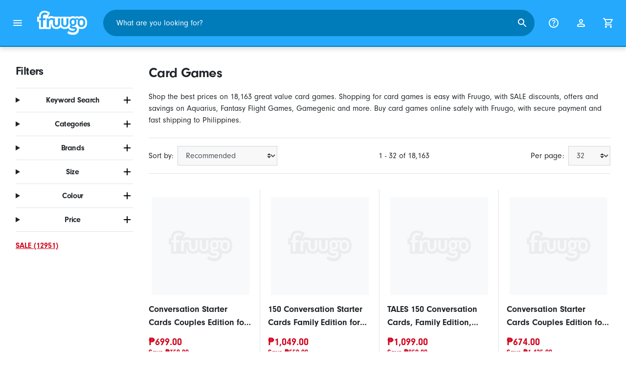

--- FILE ---
content_type: text/html;charset=UTF-8
request_url: https://www.fruugo.ph/card-games/a-1247
body_size: 13390
content:
<!DOCTYPE html>
<html lang="en" xmlns="http://www.w3.org/1999/xhtml">

<head>
    
    <meta charset="utf-8">
    <meta name="viewport" content="width=device-width, initial-scale=1, shrink-to-fit=no">
    <meta name="format-detection" content="telephone=no">
    <meta http-equiv="X-UA-Compatible" content="IE=edge" />
    
    <title>Card Games | Fruugo PH</title>
    

    
    <meta name="theme-color" content="#00a9ff">
    <meta name="msapplication-config" content="/marketplace/images/browserconfig.xml">
    <meta name="msapplication-navbutton-color" content="#00a9ff" />
    <meta name="msapplication-starturl" content="/?utm_source=homescreen" />
    <meta name="msapplication-tooltip" content="Fruugo" />
    <link rel="apple-touch-icon" sizes="180x180" href="/marketplace/images/apple-touch-icon.png">
    <link rel="icon" type="image/png" sizes="32x32" href="/marketplace/images/favicon-32x32.png">
    <link rel="icon" type="image/png" sizes="16x16" href="/marketplace/images/favicon-16x16.png">
    <link rel="manifest" href="/marketplace/images/manifest.json">
    <link rel="mask-icon" href="/marketplace/images/safari-pinned-tab.svg" color="#00a9ff">
    <link rel="shortcut icon" href="/marketplace/images/favicon.ico">
    
    

    
    <meta property="og:site_name" content="Fruugo" />
    <meta property="twitter:site" content="@fruugo" />

    <!-- Global Site Tag (gtag.js) - Google Analytics -->
    <script async src="https://www.googletagmanager.com/gtag/js?id=G-L7RGEJQJN6"></script>

    <!-- Eliminate render blocking fonts -->
    <link rel="preconnect" href="https://use.typekit.net" crossorigin />
    <link rel="preconnect" href="https://p.typekit.net" crossorigin />
    <link rel="preload" as="style" href="https://use.typekit.net/mvh0dcr.css" />
    <link rel="stylesheet" href="https://use.typekit.net/mvh0dcr.css" media="print" onload="this.media='all'" />
    <noscript>
        <link rel="stylesheet" href="https://use.typekit.net/mvh0dcr.css" />
    </noscript>

    <!-- Prefetch our translations for JS -->
    <link rel="prefetch" href="/marketplace/i18n/messages_en-d609c2d9660b88280a965172ec5b8f45.properties" />

    <link rel="stylesheet" href="/marketplace/css/style.bundle-1722dba270516fbcfa9f481765e8cbfb.css">
    <link rel="stylesheet" href="/marketplace/css/brand.bundle-1ec96a0cd2844d2efb7c03d9c82fbdf2.css">

    <script>
    var facebookPixelId = "849069085782690";
    if(facebookPixelId){
        !function(f,b,e,v,n,t,s)
        {if(f.fbq)return;n=f.fbq=function(){n.callMethod?
        n.callMethod.apply(n,arguments):n.queue.push(arguments)};
        if(!f._fbq)f._fbq=n;n.push=n;n.loaded=!0;n.version='2.0';
        n.queue=[];t=b.createElement(e);t.async=!0;
        t.src=v;s=b.getElementsByTagName(e)[0];
        s.parentNode.insertBefore(t,s)}(window, document,'script',
        'https://connect.facebook.net/en_US/fbevents.js');
        fbq('consent', 'revoke');
        fbq('init', facebookPixelId);
        fbq('track', 'PageView');
    }
</script>

    
     

    <script>
  var script = document.createElement('script');
  script.async = true;
  script.src = 'https://client.prod.mplat-ppcprotect.com/Gu9AokJa9OuOpNnMwqjuHsHxRplY4uOm3jpzSYO0.js';
  document.head.appendChild(script);
</script>
    
  
  <noscript>
    <img height="1" width="1" style="display:none;" alt=""
      src="https://ct.pinterest.com/v3/?event=init&tid=2619269327093&noscript=1" />
  </noscript>

    
  

    <script>
  function handleImageError(img) {
    if (img.src && 'fetch' in window) {
      fetch("/image/log",
      {
        method: "post",
        body: img.src
      })
    }
    img.onerror = function () {};
    img.src = "/marketplace/images/image-placeholder.png";
  }
</script>

                              <script>!function(e){var n="https://s.go-mpulse.net/boomerang/";if("False"=="True")e.BOOMR_config=e.BOOMR_config||{},e.BOOMR_config.PageParams=e.BOOMR_config.PageParams||{},e.BOOMR_config.PageParams.pci=!0,n="https://s2.go-mpulse.net/boomerang/";if(window.BOOMR_API_key="6X2EQ-LUNC5-3YYNJ-VSTDV-N3E5L",function(){function e(){if(!r){var e=document.createElement("script");e.id="boomr-scr-as",e.src=window.BOOMR.url,e.async=!0,o.appendChild(e),r=!0}}function t(e){r=!0;var n,t,a,i,d=document,O=window;if(window.BOOMR.snippetMethod=e?"if":"i",t=function(e,n){var t=d.createElement("script");t.id=n||"boomr-if-as",t.src=window.BOOMR.url,BOOMR_lstart=(new Date).getTime(),e=e||d.body,e.appendChild(t)},!window.addEventListener&&window.attachEvent&&navigator.userAgent.match(/MSIE [67]\./))return window.BOOMR.snippetMethod="s",void t(o,"boomr-async");a=document.createElement("IFRAME"),a.src="about:blank",a.title="",a.role="presentation",a.loading="eager",i=(a.frameElement||a).style,i.width=0,i.height=0,i.border=0,i.display="none",o.appendChild(a);try{O=a.contentWindow,d=O.document.open()}catch(_){n=document.domain,a.src="javascript:var d=document.open();d.domain='"+n+"';void 0;",O=a.contentWindow,d=O.document.open()}if(n)d._boomrl=function(){this.domain=n,t()},d.write("<bo"+"dy onload='document._boomrl();'>");else if(O._boomrl=function(){t()},O.addEventListener)O.addEventListener("load",O._boomrl,!1);else if(O.attachEvent)O.attachEvent("onload",O._boomrl);d.close()}function a(e){window.BOOMR_onload=e&&e.timeStamp||(new Date).getTime()}if(!window.BOOMR||!window.BOOMR.version&&!window.BOOMR.snippetExecuted){window.BOOMR=window.BOOMR||{},window.BOOMR.snippetStart=(new Date).getTime(),window.BOOMR.snippetExecuted=!0,window.BOOMR.snippetVersion=14,window.BOOMR.url=n+"6X2EQ-LUNC5-3YYNJ-VSTDV-N3E5L";var i=document.currentScript||document.getElementsByTagName("script")[0],o=i.parentNode,r=!1,d=document.createElement("link");if(d.relList&&"function"==typeof d.relList.supports&&d.relList.supports("preload")&&"as"in d)window.BOOMR.snippetMethod="p",d.href=window.BOOMR.url,d.rel="preload",d.as="script",d.addEventListener("load",e),d.addEventListener("error",function(){t(!0)}),setTimeout(function(){if(!r)t(!0)},3e3),BOOMR_lstart=(new Date).getTime(),o.appendChild(d);else t(!1);if(window.addEventListener)window.addEventListener("load",a,!1);else if(window.attachEvent)window.attachEvent("onload",a)}}(),"".length>0)if(e&&"performance"in e&&e.performance&&"function"==typeof e.performance.setResourceTimingBufferSize)e.performance.setResourceTimingBufferSize();!function(){if(BOOMR=e.BOOMR||{},BOOMR.plugins=BOOMR.plugins||{},!BOOMR.plugins.AK){var n=""=="true"?1:0,t="",a="cj32hcixbqfkg2ihqb4a-f-a277eac90-clientnsv4-s.akamaihd.net",i="false"=="true"?2:1,o={"ak.v":"39","ak.cp":"363646","ak.ai":parseInt("227545",10),"ak.ol":"0","ak.cr":9,"ak.ipv":4,"ak.proto":"h2","ak.rid":"2b1874ce","ak.r":44093,"ak.a2":n,"ak.m":"a","ak.n":"essl","ak.bpcip":"18.119.163.0","ak.cport":34670,"ak.gh":"23.33.28.133","ak.quicv":"","ak.tlsv":"tls1.3","ak.0rtt":"","ak.0rtt.ed":"","ak.csrc":"-","ak.acc":"","ak.t":"1762099320","ak.ak":"hOBiQwZUYzCg5VSAfCLimQ==ZalGdgiUP649mcj04yLgQQX1xqxwXWAqqUE5Tk/Dpyk7Hmpbd+GNEJEHbvbkxMUBQ6MXQxKjIxkwMuAnKTDdCbQjn+3C2ovTobu2Ib0k9GftfEuD/Jb7uoJenBFh+SRtW7RS/u3lIChcYCLYtBBbL5RQI7QG3CCprXeoY4Dns5K1DzlgGowvwbno26jh56BPtal3oLrZ1dH1QWN86b4LmT3umtswLOrUc2P+yuvjmPOjdmfLCrLP8JME/d8xZFhKSy8TdIGDgRwJw+UurORQDgz15zQynSoadmm7VZAXAGmA6s+oSNVAFbfPA/4artFuTYf1KzpN2H3qz94KFFT59pE9RYCnFFDkdkPamPYIMtV1+ZylBc5F6Vd1l0veQ74jX7cICy+t1iUMY67PfLsb1Q8mbp6/SBWeHK7bwJg5nNM=","ak.pv":"81","ak.dpoabenc":"","ak.tf":i};if(""!==t)o["ak.ruds"]=t;var r={i:!1,av:function(n){var t="http.initiator";if(n&&(!n[t]||"spa_hard"===n[t]))o["ak.feo"]=void 0!==e.aFeoApplied?1:0,BOOMR.addVar(o)},rv:function(){var e=["ak.bpcip","ak.cport","ak.cr","ak.csrc","ak.gh","ak.ipv","ak.m","ak.n","ak.ol","ak.proto","ak.quicv","ak.tlsv","ak.0rtt","ak.0rtt.ed","ak.r","ak.acc","ak.t","ak.tf"];BOOMR.removeVar(e)}};BOOMR.plugins.AK={akVars:o,akDNSPreFetchDomain:a,init:function(){if(!r.i){var e=BOOMR.subscribe;e("before_beacon",r.av,null,null),e("onbeacon",r.rv,null,null),r.i=!0}return this},is_complete:function(){return!0}}}}()}(window);</script></head>

<body dir="ltr" data-klarna-placements="false">
    <nav class="skip-links" aria-label="Skip to links">
  <ul>
    <li><a href="#main">Skip to content</a></li>

    <li>
      <a href="#product-results">Skip to products</a>
    </li>
  </ul>
</nav>

    
  
  <header class="header">
    <div class="d-flex align-items-center">
      <button type="button" title="Main Menu" class="button-icon header-icon menu-button js-open-main-menu">
        <svg class="icon" width="24" height="24"><use href="/marketplace/images/sprite-icon-7da0027c7a195bff6bcf0283036f75cc.svg#menu"></use></svg>
      </button>
      <a href="/"><img src="/marketplace/images/logo.svg" class="logo" width="60" height="35" alt="Fruugo" /></a>
    </div>
    <dialog class="search-bar js-search-bar">
      <form class="search-bar-controls js-search-bar-form" action="/search/" role="search">
        <button type="button" class="search-bar-close button-icon header-icon clear js-close-search-bar">
          <svg class="icon" width="20" height="20"><use href="/marketplace/images/sprite-icon-7da0027c7a195bff6bcf0283036f75cc.svg#back-arrow"></use></svg>
        </button>
        <input 
          type="search"
          name="q"
          class="search-bar-input js-search-bar-input"
          placeholder="What are you looking for?"
          value=""
          autocomplete="off"
          autocapitalize="off" 
          minlength="2"
          required />
        <button type="submit" title="Search" class="button-icon header-icon">
          <svg class="icon" width="24" height="24"><use href="/marketplace/images/sprite-icon-7da0027c7a195bff6bcf0283036f75cc.svg#search"></use></svg>
        </button>
        
      </form>
      <section class="search-bar-suggestions">
        <ul class="list-unstyled js-search-recommendations"></ul>
        <ul class="list-unstyled">
          <li>
            <button type="button" class="js-open-category-selection">
              <svg class="icon" width="20" height="20">
                <use href="/marketplace/images/sprite-icon-7da0027c7a195bff6bcf0283036f75cc.svg#grid"></use>
              </svg>
              <span>Shop by department</span>
            </button>
          </li>
        </ul>
      </section>
    </dialog>
    <ul class="search-bar-links d-flex m-0 p-0 list-unstyled">
      <li>
        <a href="/help" title="Help Centre" class="header-icon">
          <svg class="icon" width="24" height="24"><use href="/marketplace/images/sprite-icon-7da0027c7a195bff6bcf0283036f75cc.svg#help"></use></svg>
        </a>
      </li>
      <li>
        <a href="/account" title="Account" class="header-icon">
          <svg class="icon" width="24" height="24"><use href="/marketplace/images/sprite-icon-7da0027c7a195bff6bcf0283036f75cc.svg#account"></use></svg>
        </a>
      </li>
      <li>
        <a href="/cart" title="Basket" class="header-icon position-relative">
          <i class="counter js-cart-counter d-none">0</i>
          <svg class="icon" width="24" height="24"><use href="/marketplace/images/sprite-icon-7da0027c7a195bff6bcf0283036f75cc.svg#cart"></use></svg>
        </a>
      </li>
      <li class="d-md-none">
        <button type="button" title="Search" class="button-icon header-icon js-open-search-bar">
          <svg class="icon" width="24" height="24"><use href="/marketplace/images/sprite-icon-7da0027c7a195bff6bcf0283036f75cc.svg#search"></use></svg>
        </button>
      </li>
    </ul>
  </header>

    <div class="main-container">
        <main id="main" role="main">
    <div class="container Search pt-16 pt-md-24 pt-lg-32">
        <!-- Main Body -->
        <div class="search-page-wrapper d-flex">
            <!-- Filters Sidebar -->
            <div class="sidebar">
    <div class="sidebar-container">
        <div class="sidebar-header">
            <h2>Filters</h2>
            <button type="button" class="d-md-none btn btn-close" aria-label="Close">
                <svg class="icon" aria-hidden="true"><use href="/marketplace/images/sprite-icon.svg#close"></use></svg>
            </button>
        </div>
        <div class="sidebar-body">
            <ul class="accordion-group">
                    
  <li>
    <details class="accordion">
      <summary><h5 class="accordion-title">Keyword Search</h5></summary>
      <div class="accordion-content">
        <form method="GET" action="/search/">
          <label for="keywordSearch" class="sr-only">Keyword Search</label>
          <input type="search" id="keywordSearch" name="q" class="form-control" value=""/>
          
          
          <div class="d-flex justify-content-between mt-8">
            <button type="submit" class="btn btn-secondary">Submit</button>
            
          </div>
        </form>
      </div>
    </details>
  </li>

                    
    <li>
      <details class="accordion">
        <summary><h5 class="accordion-title">Categories</h5></summary>
        <div class="accordion-content">
          <ul class="list-unstyled">
            
            <li class="facet">
              <a href="/" aria-label="Clear Card Games">
                <span>Card Games</span>
                <div class="btn btn-clear">
                  <span aria-hidden="true">&times;</span>
                </div>
              </a>
            </li>
          </ul>
        </div>
      </details>
    </li>

                    
    <li>
      <details class="accordion">
        <summary><h5 class="accordion-title">Brands</h5></summary>
        <div class="accordion-content">
          <ul class="list-unstyled">
            <li class="facet">
              <a href="/search?whcat=1247&amp;brand=Amyi">
                <span>
                  Amyi
                  <span class="text-muted" aria-label="46 Items">(46)</span>
                </span>
              </a>
            </li>
            <li class="facet">
              <a href="/search?whcat=1247&amp;brand=Aquarius">
                <span>
                  Aquarius
                  <span class="text-muted" aria-label="85 Items">(85)</span>
                </span>
              </a>
            </li>
            <li class="facet">
              <a href="/search?whcat=1247&amp;brand=Arcane+Tinmen">
                <span>
                  Arcane Tinmen
                  <span class="text-muted" aria-label="17 Items">(17)</span>
                </span>
              </a>
            </li>
            <li class="facet">
              <a href="/search?whcat=1247&amp;brand=Dragon+Shield">
                <span>
                  Dragon Shield
                  <span class="text-muted" aria-label="16 Items">(16)</span>
                </span>
              </a>
            </li>
            <li class="facet">
              <a href="/search?whcat=1247&amp;brand=Fantasy+Flight+Games">
                <span>
                  Fantasy Flight Games
                  <span class="text-muted" aria-label="63 Items">(63)</span>
                </span>
              </a>
            </li>
            <li class="facet">
              <a href="/search?whcat=1247&amp;brand=Folded+Space">
                <span>
                  Folded Space
                  <span class="text-muted" aria-label="24 Items">(24)</span>
                </span>
              </a>
            </li>
            <li class="facet">
              <a href="/search?whcat=1247&amp;brand=Gamegenic">
                <span>
                  Gamegenic
                  <span class="text-muted" aria-label="56 Items">(56)</span>
                </span>
              </a>
            </li>
            <li class="facet">
              <a href="/search?whcat=1247&amp;brand=Gift+Republic">
                <span>
                  Gift Republic
                  <span class="text-muted" aria-label="42 Items">(42)</span>
                </span>
              </a>
            </li>
            <li class="facet">
              <a href="/search?whcat=1247&amp;brand=Marvel">
                <span>
                  Marvel
                  <span class="text-muted" aria-label="19 Items">(19)</span>
                </span>
              </a>
            </li>
            <li class="facet">
              <a href="/search?whcat=1247&amp;brand=Paizo+Inc.">
                <span>
                  Paizo Inc.
                  <span class="text-muted" aria-label="29 Items">(29)</span>
                </span>
              </a>
            </li>
            <li class="facet">
              <a href="/search?whcat=1247&amp;brand=Phantom+Sleeves">
                <span>
                  Phantom Sleeves
                  <span class="text-muted" aria-label="20 Items">(20)</span>
                </span>
              </a>
            </li>
            <li class="facet">
              <a href="/search?whcat=1247&amp;brand=SML">
                <span>
                  SML
                  <span class="text-muted" aria-label="34 Items">(34)</span>
                </span>
              </a>
            </li>
            <li class="facet">
              <a href="/search?whcat=1247&amp;brand=Star+Wars">
                <span>
                  Star Wars
                  <span class="text-muted" aria-label="22 Items">(22)</span>
                </span>
              </a>
            </li>
            <li class="facet">
              <a href="/search?whcat=1247&amp;brand=Till">
                <span>
                  Till
                  <span class="text-muted" aria-label="42 Items">(42)</span>
                </span>
              </a>
            </li>
            <li class="facet">
              <a href="/search?whcat=1247&amp;brand=Ultimate+Guard">
                <span>
                  Ultimate Guard
                  <span class="text-muted" aria-label="22 Items">(22)</span>
                </span>
              </a>
            </li>
            <li class="facet">
              <a href="/search?whcat=1247&amp;brand=Ultra+Pro">
                <span>
                  Ultra Pro
                  <span class="text-muted" aria-label="23 Items">(23)</span>
                </span>
              </a>
            </li>
            <li class="facet">
              <a href="/search?whcat=1247&amp;brand=Unbranded">
                <span>
                  Unbranded
                  <span class="text-muted" aria-label="16,644 Items">(16644)</span>
                </span>
              </a>
            </li>
            <li class="facet">
              <a href="/search?whcat=1247&amp;brand=Winning+Moves">
                <span>
                  Winning Moves
                  <span class="text-muted" aria-label="25 Items">(25)</span>
                </span>
              </a>
            </li>
            <li class="facet">
              <a href="/search?whcat=1247&amp;brand=Yu-Gi-Oh%21">
                <span>
                  Yu-Gi-Oh!
                  <span class="text-muted" aria-label="24 Items">(24)</span>
                </span>
              </a>
            </li>
            <li class="facet">
              <a href="/search?whcat=1247&amp;brand=unbrand">
                <span>
                  unbrand
                  <span class="text-muted" aria-label="105 Items">(105)</span>
                </span>
              </a>
            </li>
            
          </ul>
        </div>
      </details>
    </li>

                    
                        
    <li>
      <details class="accordion">
        <summary><h5 class="accordion-title">Size</h5></summary>
        <div class="accordion-content">
          <ul class="list-unstyled">
            <li class="facet">
              <a href="/search?whcat=1247&amp;attr=2:1pcs">
                <span>
                  1pcs
                  <span class="text-muted" aria-label="203 Items">(203)</span>
                </span>
              </a>
            </li>
            <li class="facet">
              <a href="/search?whcat=1247&amp;attr=2:2pcs">
                <span>
                  2pcs
                  <span class="text-muted" aria-label="201 Items">(201)</span>
                </span>
              </a>
            </li>
            <li class="facet">
              <a href="/search?whcat=1247&amp;attr=2:3pcs">
                <span>
                  3pcs
                  <span class="text-muted" aria-label="168 Items">(168)</span>
                </span>
              </a>
            </li>
            <li class="facet">
              <a href="/search?whcat=1247&amp;attr=2:A">
                <span>
                  A
                  <span class="text-muted" aria-label="124 Items">(124)</span>
                </span>
              </a>
            </li>
            <li class="facet">
              <a href="/search?whcat=1247&amp;attr=2:B">
                <span>
                  B
                  <span class="text-muted" aria-label="122 Items">(122)</span>
                </span>
              </a>
            </li>
            <li class="facet">
              <a href="/search?whcat=1247&amp;attr=2:as described">
                <span>
                  as described
                  <span class="text-muted" aria-label="49 Items">(49)</span>
                </span>
              </a>
            </li>
            <li class="facet">
              <a href="/search?whcat=1247&amp;attr=2:1pc">
                <span>
                  1pc
                  <span class="text-muted" aria-label="34 Items">(34)</span>
                </span>
              </a>
            </li>
            <li class="facet">
              <a href="/search?whcat=1247&amp;attr=2:2Pcs">
                <span>
                  2Pcs
                  <span class="text-muted" aria-label="29 Items">(29)</span>
                </span>
              </a>
            </li>
            <li class="facet">
              <a href="/search?whcat=1247&amp;attr=2:3Pcs">
                <span>
                  3Pcs
                  <span class="text-muted" aria-label="29 Items">(29)</span>
                </span>
              </a>
            </li>
            <li class="facet">
              <a href="/search?whcat=1247&amp;attr=2:1Pc">
                <span>
                  1Pc
                  <span class="text-muted" aria-label="26 Items">(26)</span>
                </span>
              </a>
            </li>
            <li class="facet">
              <a href="/search?whcat=1247&amp;attr=2:2 poker racks">
                <span>
                  2 poker racks
                  <span class="text-muted" aria-label="26 Items">(26)</span>
                </span>
              </a>
            </li>
            <li class="facet">
              <a href="/search?whcat=1247&amp;attr=2:6 poker racks">
                <span>
                  6 poker racks
                  <span class="text-muted" aria-label="26 Items">(26)</span>
                </span>
              </a>
            </li>
            <li class="facet">
              <a href="/search?whcat=1247&amp;attr=2:C">
                <span>
                  C
                  <span class="text-muted" aria-label="26 Items">(26)</span>
                </span>
              </a>
            </li>
            <li class="facet">
              <a href="/search?whcat=1247&amp;attr=2:8.50X5.50X0.10CM">
                <span>
                  8.50X5.50X0.10CM
                  <span class="text-muted" aria-label="25 Items">(25)</span>
                </span>
              </a>
            </li>
            <li class="facet">
              <a href="/search?whcat=1247&amp;attr=2:4 decks of card deal">
                <span>
                  4 decks of card deal
                  <span class="text-muted" aria-label="24 Items">(24)</span>
                </span>
              </a>
            </li>
            <li class="facet">
              <a href="/search?whcat=1247&amp;attr=2:5.10X5.10X0.80CM">
                <span>
                  5.10X5.10X0.80CM
                  <span class="text-muted" aria-label="24 Items">(24)</span>
                </span>
              </a>
            </li>
            <li class="facet">
              <a href="/search?whcat=1247&amp;attr=2:6 decks of card deal">
                <span>
                  6 decks of card deal
                  <span class="text-muted" aria-label="24 Items">(24)</span>
                </span>
              </a>
            </li>
            <li class="facet">
              <a href="/search?whcat=1247&amp;attr=2:1/4 Snail Ball Head">
                <span>
                  1/4 Snail Ball Head
                  <span class="text-muted" aria-label="21 Items">(21)</span>
                </span>
              </a>
            </li>
            <li class="facet">
              <a href="/search?whcat=1247&amp;attr=2:For 2 Card Action Camera">
                <span>
                  For 2 Card Action Camera
                  <span class="text-muted" aria-label="21 Items">(21)</span>
                </span>
              </a>
            </li>
            <li class="facet">
              <a href="/search?whcat=1247&amp;attr=2:One Click Clamping For 3 Card">
                <span>
                  One Click Clamping For 3 Card
                  <span class="text-muted" aria-label="21 Items">(21)</span>
                </span>
              </a>
            </li>
            
          </ul>
        </div>
      </details>
    </li>

                    
                        
    

                    
                        
    

                    
                        
    <li>
      <details class="accordion">
        <summary><h5 class="accordion-title">Colour</h5></summary>
        <div class="accordion-content">
          <ul class="list-unstyled">
            <li class="facet">
              <a href="/search?whcat=1247&amp;attr=1:Black">
                <span>
                  Black
                  <span class="text-muted" aria-label="657 Items">(657)</span>
                </span>
              </a>
            </li>
            <li class="facet">
              <a href="/search?whcat=1247&amp;attr=1:Multicolor">
                <span>
                  Multicolor
                  <span class="text-muted" aria-label="595 Items">(595)</span>
                </span>
              </a>
            </li>
            <li class="facet">
              <a href="/search?whcat=1247&amp;attr=1:Blue">
                <span>
                  Blue
                  <span class="text-muted" aria-label="556 Items">(556)</span>
                </span>
              </a>
            </li>
            <li class="facet">
              <a href="/search?whcat=1247&amp;attr=1:Red">
                <span>
                  Red
                  <span class="text-muted" aria-label="542 Items">(542)</span>
                </span>
              </a>
            </li>
            <li class="facet">
              <a href="/search?whcat=1247&amp;attr=1:White">
                <span>
                  White
                  <span class="text-muted" aria-label="341 Items">(341)</span>
                </span>
              </a>
            </li>
            <li class="facet">
              <a href="/search?whcat=1247&amp;attr=1:Green">
                <span>
                  Green
                  <span class="text-muted" aria-label="313 Items">(313)</span>
                </span>
              </a>
            </li>
            <li class="facet">
              <a href="/search?whcat=1247&amp;attr=1:A">
                <span>
                  A
                  <span class="text-muted" aria-label="270 Items">(270)</span>
                </span>
              </a>
            </li>
            <li class="facet">
              <a href="/search?whcat=1247&amp;attr=1:Yellow">
                <span>
                  Yellow
                  <span class="text-muted" aria-label="209 Items">(209)</span>
                </span>
              </a>
            </li>
            <li class="facet">
              <a href="/search?whcat=1247&amp;attr=1:B">
                <span>
                  B
                  <span class="text-muted" aria-label="202 Items">(202)</span>
                </span>
              </a>
            </li>
            <li class="facet">
              <a href="/search?whcat=1247&amp;attr=1:Purple">
                <span>
                  Purple
                  <span class="text-muted" aria-label="162 Items">(162)</span>
                </span>
              </a>
            </li>
            <li class="facet">
              <a href="/search?whcat=1247&amp;attr=1:Transparent">
                <span>
                  Transparent
                  <span class="text-muted" aria-label="160 Items">(160)</span>
                </span>
              </a>
            </li>
            <li class="facet">
              <a href="/search?whcat=1247&amp;attr=1:C">
                <span>
                  C
                  <span class="text-muted" aria-label="140 Items">(140)</span>
                </span>
              </a>
            </li>
            <li class="facet">
              <a href="/search?whcat=1247&amp;attr=1:Silver">
                <span>
                  Silver
                  <span class="text-muted" aria-label="102 Items">(102)</span>
                </span>
              </a>
            </li>
            <li class="facet">
              <a href="/search?whcat=1247&amp;attr=1:Pink">
                <span>
                  Pink
                  <span class="text-muted" aria-label="101 Items">(101)</span>
                </span>
              </a>
            </li>
            <li class="facet">
              <a href="/search?whcat=1247&amp;attr=1:Clear">
                <span>
                  Clear
                  <span class="text-muted" aria-label="80 Items">(80)</span>
                </span>
              </a>
            </li>
            <li class="facet">
              <a href="/search?whcat=1247&amp;attr=1:black">
                <span>
                  black
                  <span class="text-muted" aria-label="76 Items">(76)</span>
                </span>
              </a>
            </li>
            <li class="facet">
              <a href="/search?whcat=1247&amp;attr=1:Light Grey">
                <span>
                  Light Grey
                  <span class="text-muted" aria-label="70 Items">(70)</span>
                </span>
              </a>
            </li>
            <li class="facet">
              <a href="/search?whcat=1247&amp;attr=1:As Shown">
                <span>
                  As Shown
                  <span class="text-muted" aria-label="64 Items">(64)</span>
                </span>
              </a>
            </li>
            <li class="facet">
              <a href="/search?whcat=1247&amp;attr=1:Golden">
                <span>
                  Golden
                  <span class="text-muted" aria-label="61 Items">(61)</span>
                </span>
              </a>
            </li>
            <li class="facet">
              <a href="/search?whcat=1247&amp;attr=1:Orange">
                <span>
                  Orange
                  <span class="text-muted" aria-label="61 Items">(61)</span>
                </span>
              </a>
            </li>
            
          </ul>
        </div>
      </details>
    </li>

                    
                    
    <li>
      <details class="accordion">
        <summary><h5 class="accordion-title">Price</h5></summary>
        <div class="accordion-content">
          <ul class="list-unstyled">
            <li class="facet">
              <a href="/search?prto=700&amp;whcat=1247">
                        <span>
                            Under ₱700
                            <span class="text-muted">(3180)</span>
                        </span>
                
              </a>
            </li>
            <li class="facet">
              <a href="/search?prfrom=700&amp;prto=2000&amp;whcat=1247">
                        <span>
                            ₱700 to ₱2,000
                            <span class="text-muted">(11457)</span>
                        </span>
                
              </a>
            </li>
            <li class="facet">
              <a href="/search?prfrom=2000&amp;prto=3000&amp;whcat=1247">
                        <span>
                            ₱2,000 to ₱3,000
                            <span class="text-muted">(2157)</span>
                        </span>
                
              </a>
            </li>
            <li class="facet">
              <a href="/search?prfrom=3000&amp;prto=7000&amp;whcat=1247">
                        <span>
                            ₱3,000 to ₱7,000
                            <span class="text-muted">(1146)</span>
                        </span>
                
              </a>
            </li>
            <li class="facet">
              <a href="/search?prfrom=7000&amp;prto=20000&amp;whcat=1247">
                        <span>
                            ₱7,000 to ₱20,000
                            <span class="text-muted">(230)</span>
                        </span>
                
              </a>
            </li>
            <li class="facet">
              <a href="/search?prfrom=20000&amp;prto=30000&amp;whcat=1247">
                        <span>
                            ₱20,000 to ₱30,000
                            <span class="text-muted">(3)</span>
                        </span>
                
              </a>
            </li>
            <li class="facet">
              <a href="/search?prfrom=30000&amp;prto=70000&amp;whcat=1247">
                        <span>
                            ₱30,000 to ₱70,000
                            <span class="text-muted">(3)</span>
                        </span>
                
              </a>
            </li>
          </ul>
          <form method="POST" action="/searchPriceFilter?whcat=1247">
            <div class="input-group">
              <label class="sr-only" for="priceFrom">From</label>
              <input id="priceFrom" type="number" min="0" name="from" class="price-input form-control" placeholder="From" value="" />
              <label class="sr-only" for="priceTo">To</label>
              <input id="priceTo" type="number" min="0" name="to" class="price-input form-control" placeholder="To" value="" />
            </div>
            <div class="d-flex justify-content-between mt-8">
              <button type="submit" class="btn btn-secondary">Submit</button>
              
            </div>
          </form>
        </div>
      </details>
    </li>

                    
    <li class="facet py-0 py-md-16">
        <a class="font-weight-bold text-danger" href="/search?disc=true&amp;whcat=1247">
            <span>SALE (12951)</span>
        </a>
        
        
                </ul>
        </div>
    </div>
</div>

            <!-- Main Content-->
            <div class="d-flex flex-column product-grid-wrapper">
                <div class="ListingHeader">
  <h1 class="mb-8 mb-md-16">
    
    Card Games
  </h1>
  <p class="js-read-more" data-lines-to-clamp="2">Shop the best prices on 18,163 great value card games. Shopping for card games is easy with Fruugo, with SALE discounts, offers and savings on Aquarius, Fantasy Flight Games, Gamegenic and more. Buy card games online safely with Fruugo, with secure payment and fast shipping to Philippines.</p>
  <section>
    <div class="link-row">
      
    </div>
  </section>
</div>

                <div class="sort-utils border-bottom py-16 mb-32 d-flex flex-column flex-sm-row">
  <div class="d-flex justify-content-between align-items-center mb-8 mb-sm-0">
    <div class="mobile-filters custom-select w-auto d-block d-md-none">Filters</div>
    <div class="d-flex flex-row sort-by">
      <label class="d-none d-md-flex" for="sort-by">Sort by: </label>
      <select id="sort-by" class="custom-select">
          
              
              <option value="/card-games/a-1247" selected="selected">Recommended</option>
              <option value="/card-games/a-1247?sorting=bestsellingdesc">Best Selling (Global)</option>
              <option value="/card-games/a-1247?sorting=recencydesc">Newly Listed</option>
          
              <option disabled>----------</option>
              <option value="/card-games/a-1247?sorting=prasc">Price (Lowest)</option>
          
              <option disabled>----------</option>
              <option value="/card-games/a-1247?sorting=nameasc">Product Name (A-Z)</option>
              <option value="/card-games/a-1247?sorting=brandasc">Product Brand (A-Z)</option>
          
      </select>
    </div>
  </div>
  <div class="d-flex justify-content-end align-items-center flex-grow-1">
    <div 
        class="flex-grow-1 text-left text-sm-center" 
        aria-label="You are currently viewing 1-32 of 18,163 results"
    >1 - 32 of 18,163</div>
    <div class="d-flex flex-row">
      <label class="d-none d-md-flex" for="page-size">Per page: </label>
      <select id="page-size" class="custom-select">
          <option value="/card-games/a-1247" selected="selected">32</option>
          <option value="/card-games/a-1247?pageSize=64">64</option>
          <option value="/card-games/a-1247?pageSize=88">88</option>
          <option value="/card-games/a-1247?pageSize=128">128</option>
      </select>
  </div>
  </div>
</div>

                <div class="products-list row" id="product-results" data-name="Card Games" data-list-id="warehouse_category_page" data-list-name="Warehouse Category Page" data-list-category="Card Games">
                    
                        <div
    class="col-6 col-lg-4 col-xl-3 product-item"
    data-category="Toys &amp; Games"
    data-name="Conversation Starter Cards Couples Edition for Couple Games Date Night 150 Cards"
    data-product-id="431656003"
    data-price="699.00"
    data-eur-price="10.95"
    data-discount="350.00"
>
    <a href="/conversation-starter-cards-couples-edition-for-couple-games-date-night-150-cards/p-431656003">
        <div class="product-item-image-container">
          <img  
            src="https://img.fruugo.com/product/7/76/2245698767_0340_0340.jpg" 
            onerror="handleImageError(this)"
            loading="lazy"
            aria-hidden="true">
        </div>
        <div class="product-item-details">
            <div class="description-wrapper">
                <span class="description" aria-label="Go to the detail page for Conversation Starter Cards Couples Edition for Couple Games Date Night 150 Cards">Conversation Starter Cards Couples Edition for Couple Games Date Night 150 Cards</span>
                
            </div>
            <div class="price-wrapper">
                <span class="price">₱699.00</span>
                <span class="price-discount">Save ₱350.00</span>
                <span class="text-muted normal-price">RRP: ₱1,049.00</span>
            </div>
        </div>
    </a>
</div>
                    
                        <div
    class="col-6 col-lg-4 col-xl-3 product-item"
    data-category="Toys &amp; Games"
    data-name="150 Conversation Starter Cards Family Edition for Family Gathering Party Travel Card Game"
    data-product-id="428547907"
    data-price="1049.00"
    data-eur-price="13.95"
    data-discount="550.00"
>
    <a href="/150-conversation-starter-cards-family-edition-for-family-gathering-party-travel-card-game/p-428547907">
        <div class="product-item-image-container">
          <img  
            src="https://img.fruugo.com/product/1/61/2230668611_0340_0340.jpg" 
            onerror="handleImageError(this)"
            loading="lazy"
            aria-hidden="true">
        </div>
        <div class="product-item-details">
            <div class="description-wrapper">
                <span class="description" aria-label="Go to the detail page for 150 Conversation Starter Cards Family Edition for Family Gathering Party Travel Card Game">150 Conversation Starter Cards Family Edition for Family Gathering Party Travel Card Game</span>
                
            </div>
            <div class="price-wrapper">
                <span class="price">₱1,049.00</span>
                <span class="price-discount">Save ₱550.00</span>
                <span class="text-muted normal-price">RRP: ₱1,599.00</span>
            </div>
        </div>
    </a>
</div>
                    
                        <div
    class="col-6 col-lg-4 col-xl-3 product-item"
    data-category="Toys &amp; Games"
    data-name="TALES 150 Conversation Cards, Family Edition, Perfect for Family Games for Adults, Teens, and Kids, Gifts, Holidays, and Gatherings"
    data-product-id="425590843"
    data-price="1099.00"
    data-eur-price="14.41"
    data-discount="850.00"
>
    <a href="/tales-150-conversation-cards-family-edition-perfect-for-family-games-for-adults-teens-and-kids-gifts-holidays-and-gatherings/p-425590843">
        <div class="product-item-image-container">
          <img  
            src="https://img.fruugo.com/product/4/52/2218668524_0340_0340.jpg" 
            onerror="handleImageError(this)"
            loading="lazy"
            aria-hidden="true">
        </div>
        <div class="product-item-details">
            <div class="description-wrapper">
                <span class="description" aria-label="Go to the detail page for TALES 150 Conversation Cards, Family Edition, Perfect for Family Games for Adults, Teens, and Kids, Gifts, Holidays, and Gatherings">TALES 150 Conversation Cards, Family Edition, Perfect for Family Games for Adults, Teens, and Kids, Gifts, Holidays, and Gatherings</span>
                
            </div>
            <div class="price-wrapper">
                <span class="price">₱1,099.00</span>
                <span class="price-discount">Save ₱850.00</span>
                <span class="text-muted normal-price">RRP: ₱1,949.00</span>
            </div>
        </div>
    </a>
</div>
                    
                        <div
    class="col-6 col-lg-4 col-xl-3 product-item"
    data-category="Toys &amp; Games"
    data-name="Conversation Starter Cards Couples Edition for Couple Games Date Night 150 Cards"
    data-product-id="421336963"
    data-price="674.00"
    data-eur-price="9.95"
    data-discount="1425.00"
>
    <a href="/conversation-starter-cards-couples-edition-for-couple-games-date-night-150-cards/p-421336963">
        <div class="product-item-image-container">
          <img  
            src="https://img.fruugo.com/product/0/72/2198110720_0340_0340.jpg" 
            onerror="handleImageError(this)"
            loading="lazy"
            aria-hidden="true">
        </div>
        <div class="product-item-details">
            <div class="description-wrapper">
                <span class="description" aria-label="Go to the detail page for Conversation Starter Cards Couples Edition for Couple Games Date Night 150 Cards">Conversation Starter Cards Couples Edition for Couple Games Date Night 150 Cards</span>
                
            </div>
            <div class="price-wrapper">
                <span class="price">₱674.00</span>
                <span class="price-discount">Save ₱1,425.00</span>
                <span class="text-muted normal-price">RRP: ₱2,099.00</span>
            </div>
        </div>
    </a>
</div>
                    
                        <div
    class="col-6 col-lg-4 col-xl-3 product-item"
    data-category="Toys &amp; Games"
    data-name="150 Conversation Starter Cards Family Edition for Family Gathering Party Travel"
    data-product-id="400110506"
    data-price="999.00"
    data-eur-price="14.95"
    data-discount="1050.00"
>
    <a href="/150-conversation-starter-cards-family-edition-for-family-gathering-party-travel/p-400110506">
        <div class="product-item-image-container">
          <img  
            src="https://img.fruugo.com/product/5/42/2079529425_0340_0340.jpg" 
            onerror="handleImageError(this)"
            loading="lazy"
            aria-hidden="true">
        </div>
        <div class="product-item-details">
            <div class="description-wrapper">
                <span class="description" aria-label="Go to the detail page for 150 Conversation Starter Cards Family Edition for Family Gathering Party Travel">150 Conversation Starter Cards Family Edition for Family Gathering Party Travel</span>
                
            </div>
            <div class="price-wrapper">
                <span class="price">₱999.00</span>
                <span class="price-discount">Save ₱1,050.00</span>
                <span class="text-muted normal-price">RRP: ₱2,049.00</span>
            </div>
        </div>
    </a>
</div>
                    
                        <div
    class="col-6 col-lg-4 col-xl-3 product-item"
    data-category="Toys &amp; Games"
    data-name="150 Conversation Starter Cards Family Edition for Family Gathering Party Travel_Lucky_Bz"
    data-product-id="427811680"
    data-price="499.00"
    data-eur-price="7.95"
    data-discount="300.00"
>
    <a href="/150-conversation-starter-cards-family-edition-for-family-gathering-party-travel_lucky_bz/p-427811680">
        <div class="product-item-image-container">
          <img  
            src="https://img.fruugo.com/product/5/96/2227217965_0340_0340.jpg" 
            onerror="handleImageError(this)"
            loading="lazy"
            aria-hidden="true">
        </div>
        <div class="product-item-details">
            <div class="description-wrapper">
                <span class="description" aria-label="Go to the detail page for 150 Conversation Starter Cards Family Edition for Family Gathering Party Travel_Lucky_Bz">150 Conversation Starter Cards Family Edition for Family Gathering Party Travel_Lucky_Bz</span>
                
            </div>
            <div class="price-wrapper">
                <span class="price">₱499.00</span>
                <span class="price-discount">Save ₱300.00</span>
                <span class="text-muted normal-price">RRP: ₱799.00</span>
            </div>
        </div>
    </a>
</div>
                    
                        <div
    class="col-6 col-lg-4 col-xl-3 product-item"
    data-category="Toys &amp; Games"
    data-name="Conversation Starter Cards Couples Edition for Couple Games Date Night 150 Cards"
    data-product-id="423248026"
    data-price="699.00"
    data-eur-price="9.95"
    data-discount="700.00"
>
    <a href="/conversation-starter-cards-couples-edition-for-couple-games-date-night-150-cards/p-423248026">
        <div class="product-item-image-container">
          <img  
            src="https://img.fruugo.com/product/3/86/2207918863_0340_0340.jpg" 
            onerror="handleImageError(this)"
            loading="lazy"
            aria-hidden="true">
        </div>
        <div class="product-item-details">
            <div class="description-wrapper">
                <span class="description" aria-label="Go to the detail page for Conversation Starter Cards Couples Edition for Couple Games Date Night 150 Cards">Conversation Starter Cards Couples Edition for Couple Games Date Night 150 Cards</span>
                
            </div>
            <div class="price-wrapper">
                <span class="price">₱699.00</span>
                <span class="price-discount">Save ₱700.00</span>
                <span class="text-muted normal-price">RRP: ₱1,399.00</span>
            </div>
        </div>
    </a>
</div>
                    
                        <div
    class="col-6 col-lg-4 col-xl-3 product-item"
    data-category="Toys &amp; Games"
    data-name="Conversation Starter Cards Couples Edition for Couple Games Date Night 150 Cards"
    data-product-id="428539982"
    data-price="899.00"
    data-eur-price="12.00"
    data-discount="500.00"
>
    <a href="/conversation-starter-cards-couples-edition-for-couple-games-date-night-150-cards/p-428539982">
        <div class="product-item-image-container">
          <img  
            src="https://img.fruugo.com/product/6/07/2139794076_0340_0340.jpg" 
            onerror="handleImageError(this)"
            loading="lazy"
            aria-hidden="true">
        </div>
        <div class="product-item-details">
            <div class="description-wrapper">
                <span class="description" aria-label="Go to the detail page for Conversation Starter Cards Couples Edition for Couple Games Date Night 150 Cards">Conversation Starter Cards Couples Edition for Couple Games Date Night 150 Cards</span>
                
            </div>
            <div class="price-wrapper">
                <span class="price">₱899.00</span>
                <span class="price-discount">Save ₱500.00</span>
                <span class="text-muted normal-price">RRP: ₱1,399.00</span>
            </div>
        </div>
    </a>
</div>
                    
                        <div
    class="col-6 col-lg-4 col-xl-3 product-item"
    data-category="Toys &amp; Games"
    data-name="Go F Adult Card Game, Fish Card Game Goes Yourselves, The Adult Go Game You&#39;ve Always Wanted Hilarious Card Games for Party"
    data-product-id="428103397"
    data-price="549.00"
    data-eur-price="7.20"
    data-discount="550.00"
>
    <a href="/go-f-adult-card-game-fish-card-game-goes-yourselves-the-adult-go-game-youve-always-wanted-hilarious-card-games-for-party/p-428103397">
        <div class="product-item-image-container">
          <img  
            src="https://img.fruugo.com/product/1/12/2228395121_0340_0340.jpg" 
            onerror="handleImageError(this)"
            loading="lazy"
            aria-hidden="true">
        </div>
        <div class="product-item-details">
            <div class="description-wrapper">
                <span class="description" aria-label="Go to the detail page for Go F Adult Card Game, Fish Card Game Goes Yourselves, The Adult Go Game You&#39;ve Always Wanted Hilarious Card Games for Party">Go F Adult Card Game, Fish Card Game Goes Yourselves, The Adult Go Game You&#39;ve Always Wanted Hilarious Card Games for Party</span>
                
            </div>
            <div class="price-wrapper">
                <span class="price">₱549.00</span>
                <span class="price-discount">Save ₱550.00</span>
                <span class="text-muted normal-price">RRP: ₱1,099.00</span>
            </div>
        </div>
    </a>
</div>
                    
                        <div
    class="col-6 col-lg-4 col-xl-3 product-item"
    data-category="Toys &amp; Games"
    data-name="150 Conversation Starter Cards Family Edition for Family Gathering Party Travel"
    data-product-id="428146434"
    data-price="459.00"
    data-eur-price="6.95"
    data-discount="390.00"
>
    <a href="/150-conversation-starter-cards-family-edition-for-family-gathering-party-travel/p-428146434">
        <div class="product-item-image-container">
          <img  
            src="https://img.fruugo.com/product/6/71/2228652716_0340_0340.jpg" 
            onerror="handleImageError(this)"
            loading="lazy"
            aria-hidden="true">
        </div>
        <div class="product-item-details">
            <div class="description-wrapper">
                <span class="description" aria-label="Go to the detail page for 150 Conversation Starter Cards Family Edition for Family Gathering Party Travel">150 Conversation Starter Cards Family Edition for Family Gathering Party Travel</span>
                
            </div>
            <div class="price-wrapper">
                <span class="price">₱459.00</span>
                <span class="price-discount">Save ₱390.00</span>
                <span class="text-muted normal-price">RRP: ₱849.00</span>
            </div>
        </div>
    </a>
</div>
                    
                        <div
    class="col-6 col-lg-4 col-xl-3 product-item"
    data-category="Toys &amp; Games"
    data-name="Coyote Party Game, Coyote Party Card Game, Fast-Paced Bluffing Card Game for Family Game Night 3-8 Players"
    data-product-id="416090152"
    data-price="749.00"
    data-eur-price="10.95"
    data-discount="900.00"
>
    <a href="/coyote-party-game-coyote-party-card-game-fast-paced-bluffing-card-game-for-family-game-night-3-8-players/p-416090152">
        <div class="product-item-image-container">
          <img  
            src="https://img.fruugo.com/product/7/52/2040541527_0340_0340.jpg" 
            onerror="handleImageError(this)"
            loading="lazy"
            aria-hidden="true">
        </div>
        <div class="product-item-details">
            <div class="description-wrapper">
                <span class="description" aria-label="Go to the detail page for Coyote Party Game, Coyote Party Card Game, Fast-Paced Bluffing Card Game for Family Game Night 3-8 Players">Coyote Party Game, Coyote Party Card Game, Fast-Paced Bluffing Card Game for Family Game Night 3-8 Players</span>
                
            </div>
            <div class="price-wrapper">
                <span class="price">₱749.00</span>
                <span class="price-discount">Save ₱900.00</span>
                <span class="text-muted normal-price">RRP: ₱1,649.00</span>
            </div>
        </div>
    </a>
</div>
                    
                        <div
    class="col-6 col-lg-4 col-xl-3 product-item"
    data-category="Toys &amp; Games"
    data-name="150 Conversation Starter Cards Family Edition for Family Gathering Party Travel_Lucky_B"
    data-product-id="427802341"
    data-price="524.00"
    data-eur-price="7.95"
    data-discount="300.00"
>
    <a href="/150-conversation-starter-cards-family-edition-for-family-gathering-party-travel_lucky_b/p-427802341">
        <div class="product-item-image-container">
          <img  
            src="https://img.fruugo.com/product/1/45/2227168451_0340_0340.jpg" 
            onerror="handleImageError(this)"
            loading="lazy"
            aria-hidden="true">
        </div>
        <div class="product-item-details">
            <div class="description-wrapper">
                <span class="description" aria-label="Go to the detail page for 150 Conversation Starter Cards Family Edition for Family Gathering Party Travel_Lucky_B">150 Conversation Starter Cards Family Edition for Family Gathering Party Travel_Lucky_B</span>
                
            </div>
            <div class="price-wrapper">
                <span class="price">₱524.00</span>
                <span class="price-discount">Save ₱300.00</span>
                <span class="text-muted normal-price">RRP: ₱824.00</span>
            </div>
        </div>
    </a>
</div>
                    
                        <div
    class="col-6 col-lg-4 col-xl-3 product-item"
    data-category="Toys &amp; Games"
    data-name="150 Conversation Starter Cards Family Edition for Family Gathering Party Travel Card Gamem"
    data-product-id="427541269"
    data-price="974.00"
    data-eur-price="14.95"
    data-discount="525.00"
>
    <a href="/150-conversation-starter-cards-family-edition-for-family-gathering-party-travel-card-gamem/p-427541269">
        <div class="product-item-image-container">
          <img  
            src="https://img.fruugo.com/product/2/45/2225921452_0340_0340.jpg" 
            onerror="handleImageError(this)"
            loading="lazy"
            aria-hidden="true">
        </div>
        <div class="product-item-details">
            <div class="description-wrapper">
                <span class="description" aria-label="Go to the detail page for 150 Conversation Starter Cards Family Edition for Family Gathering Party Travel Card Gamem">150 Conversation Starter Cards Family Edition for Family Gathering Party Travel Card Gamem</span>
                
            </div>
            <div class="price-wrapper">
                <span class="price">₱974.00</span>
                <span class="price-discount">Save ₱525.00</span>
                <span class="text-muted normal-price">RRP: ₱1,499.00</span>
            </div>
        </div>
    </a>
</div>
                    
                        <div
    class="col-6 col-lg-4 col-xl-3 product-item"
    data-category="Toys &amp; Games"
    data-name="Game Author | Sushi Go Party Game | Card Game | Ages 8+ | 2-8 Players | 20 Minute Playtime"
    data-product-id="369277315"
    data-price="1199.00"
    data-eur-price="17.95"
    data-discount="400.00"
>
    <a href="/game-author-sushi-go-party-game-card-game-ages-8-2-8-players-20-minute-playtime/p-369277315">
        <div class="product-item-image-container">
          <img  
            src="https://img.fruugo.com/product/5/63/1965528635_0340_0340.jpg" 
            onerror="handleImageError(this)"
            loading="lazy"
            aria-hidden="true">
        </div>
        <div class="product-item-details">
            <div class="description-wrapper">
                <span class="description" aria-label="Go to the detail page for Game Author | Sushi Go Party Game | Card Game | Ages 8+ | 2-8 Players | 20 Minute Playtime">Game Author | Sushi Go Party Game | Card Game | Ages 8+ | 2-8 Players | 20 Minute Playtime</span>
                
            </div>
            <div class="price-wrapper">
                <span class="price">₱1,199.00</span>
                <span class="price-discount">Save ₱400.00</span>
                <span class="text-muted normal-price">RRP: ₱1,599.00</span>
            </div>
        </div>
    </a>
</div>
                    
                        <div
    class="col-6 col-lg-4 col-xl-3 product-item"
    data-category="Toys &amp; Games"
    data-name="2025 Beer Advent Calendar Whisky Arrival Festival Calendar - Christmas"
    data-product-id="422875805"
    data-price="1849.00"
    data-eur-price="27.95"
    data-discount="600.00"
>
    <a href="/2025-beer-advent-calendar-whisky-arrival-festival-calendar-christmas/p-422875805">
        <div class="product-item-image-container">
          <img  
            src="https://img.fruugo.com/product/8/01/2205869018_0340_0340.jpg" 
            onerror="handleImageError(this)"
            loading="lazy"
            aria-hidden="true">
        </div>
        <div class="product-item-details">
            <div class="description-wrapper">
                <span class="description" aria-label="Go to the detail page for 2025 Beer Advent Calendar Whisky Arrival Festival Calendar - Christmas">2025 Beer Advent Calendar Whisky Arrival Festival Calendar - Christmas</span>
                
            </div>
            <div class="price-wrapper">
                <span class="price">₱1,849.00</span>
                <span class="price-discount">Save ₱600.00</span>
                <span class="text-muted normal-price">RRP: ₱2,449.00</span>
            </div>
        </div>
    </a>
</div>
                    
                        <div
    class="col-6 col-lg-4 col-xl-3 product-item"
    data-category="Toys &amp; Games"
    data-name="2025 150 Conversation Starter Cards Family Edition for Family Gathering Party Travel"
    data-product-id="402052897"
    data-price="1099.00"
    data-eur-price="15.95"
    data-discount="750.00"
>
    <a href="/2025-150-conversation-starter-cards-family-edition-for-family-gathering-party-travel/p-402052897">
        <div class="product-item-image-container">
          <img  
            src="https://img.fruugo.com/product/1/75/2087075751_0340_0340.jpg" 
            onerror="handleImageError(this)"
            loading="lazy"
            aria-hidden="true">
        </div>
        <div class="product-item-details">
            <div class="description-wrapper">
                <span class="description" aria-label="Go to the detail page for 2025 150 Conversation Starter Cards Family Edition for Family Gathering Party Travel">2025 150 Conversation Starter Cards Family Edition for Family Gathering Party Travel</span>
                
            </div>
            <div class="price-wrapper">
                <span class="price">₱1,099.00</span>
                <span class="price-discount">Save ₱750.00</span>
                <span class="text-muted normal-price">RRP: ₱1,849.00</span>
            </div>
        </div>
    </a>
</div>
                    
                        <div
    class="col-6 col-lg-4 col-xl-3 product-item"
    data-category="Toys &amp; Games"
    data-name="150 Conversation Starter Cards Family Edition for Family Gathering Party Travel"
    data-product-id="413560604"
    data-price="1399.00"
    data-eur-price="18.61"
    data-discount="100.00"
>
    <a href="/150-conversation-starter-cards-family-edition-for-family-gathering-party-travel/p-413560604">
        <div class="product-item-image-container">
          <img  
            src="https://img.fruugo.com/product/4/87/2138156874_0340_0340.jpg" 
            onerror="handleImageError(this)"
            loading="lazy"
            aria-hidden="true">
        </div>
        <div class="product-item-details">
            <div class="description-wrapper">
                <span class="description" aria-label="Go to the detail page for 150 Conversation Starter Cards Family Edition for Family Gathering Party Travel">150 Conversation Starter Cards Family Edition for Family Gathering Party Travel</span>
                
            </div>
            <div class="price-wrapper">
                <span class="price">₱1,399.00</span>
                <span class="price-discount">Save ₱100.00</span>
                <span class="text-muted normal-price">RRP: ₱1,499.00</span>
            </div>
        </div>
    </a>
</div>
                    
                        <div
    class="col-6 col-lg-4 col-xl-3 product-item"
    data-category="Toys &amp; Games"
    data-name="Cards Against Humanity"
    data-product-id="331899098"
    data-price="2699.00"
    data-eur-price="39.95"
    data-discount="1000.00"
>
    <a href="/cards-against-humanity/p-331899098">
        <div class="product-item-image-container">
          <img  
            src="https://img.fruugo.com/product/5/92/1809156925_0340_0340.jpg" 
            onerror="handleImageError(this)"
            loading="lazy"
            aria-hidden="true">
        </div>
        <div class="product-item-details">
            <div class="description-wrapper">
                <span class="description" aria-label="Go to the detail page for Cards Against Humanity">Cards Against Humanity</span>
                
            </div>
            <div class="price-wrapper">
                <span class="price">₱2,699.00</span>
                <span class="price-discount">Save ₱1,000.00</span>
                <span class="text-muted normal-price">RRP: ₱3,699.00</span>
            </div>
        </div>
    </a>
</div>
                    
                        <div
    class="col-6 col-lg-4 col-xl-3 product-item"
    data-category="Toys &amp; Games"
    data-name="100 cards, ultra rare cards (including 58V, 42VMAX), no duplicates, perfect for kids and collectors."
    data-product-id="395776384"
    data-price="1649.00"
    data-eur-price="24.95"
    data-discount="1650.00"
>
    <a href="/100-cards-ultra-rare-cards-including-58v-42vmax-no-duplicates-perfect-for-kids-and-collectors/p-395776384">
        <div class="product-item-image-container">
          <img  
            src="https://img.fruugo.com/product/7/84/2060344847_0340_0340.jpg" 
            onerror="handleImageError(this)"
            loading="lazy"
            aria-hidden="true">
        </div>
        <div class="product-item-details">
            <div class="description-wrapper">
                <span class="description" aria-label="Go to the detail page for 100 cards, ultra rare cards (including 58V, 42VMAX), no duplicates, perfect for kids and collectors.">100 cards, ultra rare cards (including 58V, 42VMAX), no duplicates, perfect for kids and collectors.</span>
                
            </div>
            <div class="price-wrapper">
                <span class="price">₱1,649.00</span>
                <span class="price-discount">Save ₱1,650.00</span>
                <span class="text-muted normal-price">RRP: ₱3,299.00</span>
            </div>
        </div>
    </a>
</div>
                    
                        <div
    class="col-6 col-lg-4 col-xl-3 product-item"
    data-category="Toys &amp; Games"
    data-name="Go F Adult Card Game, Fish Card Game Goes Yourselves, The Adult Go Game You&#39;ve Always Wanted Hilarious Card Games for Party"
    data-product-id="419985639"
    data-price="524.00"
    data-eur-price="7.95"
    data-discount="525.00"
>
    <a href="/go-f-adult-card-game-fish-card-game-goes-yourselves-the-adult-go-game-youve-always-wanted-hilarious-card-games-for-party/p-419985639">
        <div class="product-item-image-container">
          <img  
            src="https://img.fruugo.com/product/1/51/2192209511_0340_0340.jpg" 
            onerror="handleImageError(this)"
            loading="lazy"
            aria-hidden="true">
        </div>
        <div class="product-item-details">
            <div class="description-wrapper">
                <span class="description" aria-label="Go to the detail page for Go F Adult Card Game, Fish Card Game Goes Yourselves, The Adult Go Game You&#39;ve Always Wanted Hilarious Card Games for Party">Go F Adult Card Game, Fish Card Game Goes Yourselves, The Adult Go Game You&#39;ve Always Wanted Hilarious Card Games for Party</span>
                
            </div>
            <div class="price-wrapper">
                <span class="price">₱524.00</span>
                <span class="price-discount">Save ₱525.00</span>
                <span class="text-muted normal-price">RRP: ₱1,049.00</span>
            </div>
        </div>
    </a>
</div>
                    
                        <div
    class="col-6 col-lg-4 col-xl-3 product-item"
    data-category="Toys &amp; Games"
    data-name="150 Conversation Starter Cards Family Edition for Family Gathering Party Travel"
    data-product-id="410331051"
    data-price="1249.00"
    data-eur-price="16.33"
    data-discount="350.00"
>
    <a href="/150-conversation-starter-cards-family-edition-for-family-gathering-party-travel/p-410331051">
        <div class="product-item-image-container">
          <img  
            src="https://img.fruugo.com/product/0/55/2121271550_0340_0340.jpg" 
            onerror="handleImageError(this)"
            loading="lazy"
            aria-hidden="true">
        </div>
        <div class="product-item-details">
            <div class="description-wrapper">
                <span class="description" aria-label="Go to the detail page for 150 Conversation Starter Cards Family Edition for Family Gathering Party Travel">150 Conversation Starter Cards Family Edition for Family Gathering Party Travel</span>
                
            </div>
            <div class="price-wrapper">
                <span class="price">₱1,249.00</span>
                <span class="price-discount">Save ₱350.00</span>
                <span class="text-muted normal-price">RRP: ₱1,599.00</span>
            </div>
        </div>
    </a>
</div>
                    
                        <div
    class="col-6 col-lg-4 col-xl-3 product-item"
    data-category="Toys &amp; Games"
    data-name="2025 Beer Advent Calendar Whisky Arrival Festival Calendar - Christmas"
    data-product-id="428677182"
    data-price="1449.00"
    data-eur-price="21.95"
    data-discount="650.00"
>
    <a href="/2025-beer-advent-calendar-whisky-arrival-festival-calendar-christmas/p-428677182">
        <div class="product-item-image-container">
          <img  
            src="https://img.fruugo.com/product/3/39/2231296393_0340_0340.jpg" 
            onerror="handleImageError(this)"
            loading="lazy"
            aria-hidden="true">
        </div>
        <div class="product-item-details">
            <div class="description-wrapper">
                <span class="description" aria-label="Go to the detail page for 2025 Beer Advent Calendar Whisky Arrival Festival Calendar - Christmas">2025 Beer Advent Calendar Whisky Arrival Festival Calendar - Christmas</span>
                
            </div>
            <div class="price-wrapper">
                <span class="price">₱1,449.00</span>
                <span class="price-discount">Save ₱650.00</span>
                <span class="text-muted normal-price">RRP: ₱2,099.00</span>
            </div>
        </div>
    </a>
</div>
                    
                        <div
    class="col-6 col-lg-4 col-xl-3 product-item"
    data-category="Toys &amp; Games"
    data-name="R4 Card OpenDS TWYMenu++ Dual Core for Lite Flash Card Game Card"
    data-product-id="361117568"
    data-price="409.00"
    data-eur-price="6.95"
    data-discount="115.00"
>
    <a href="/r4-card-opends-twymenu-dual-core-for-lite-flash-card-game-card/p-361117568">
        <div class="product-item-image-container">
          <img  
            src="https://img.fruugo.com/product/3/48/1891795483_0340_0340.jpg" 
            onerror="handleImageError(this)"
            loading="lazy"
            aria-hidden="true">
        </div>
        <div class="product-item-details">
            <div class="description-wrapper">
                <span class="description" aria-label="Go to the detail page for R4 Card OpenDS TWYMenu++ Dual Core for Lite Flash Card Game Card">R4 Card OpenDS TWYMenu++ Dual Core for Lite Flash Card Game Card</span>
                
            </div>
            <div class="price-wrapper">
                <span class="price">₱409.00</span>
                <span class="price-discount">Save ₱115.00</span>
                <span class="text-muted normal-price">RRP: ₱524.00</span>
            </div>
        </div>
    </a>
</div>
                    
                        <div
    class="col-6 col-lg-4 col-xl-3 product-item"
    data-category="Toys &amp; Games"
    data-name="WE&#39;RE NOT REALLY STRANGERS - an Interactive Adult Card Game and Icebreaker. Friendship Edition - A Best Friend 150 Wildcards"
    data-product-id="416508185"
    data-price="599.00"
    data-eur-price="8.95"
>
    <a href="/were-not-really-strangers-an-interactive-adult-card-game-and-icebreaker-friendship-edition-a-best-friend-150-wildcards/p-416508185">
        <div class="product-item-image-container">
          <img  
            src="https://img.fruugo.com/product/6/00/2175849006_0340_0340.jpg" 
            onerror="handleImageError(this)"
            loading="lazy"
            aria-hidden="true">
        </div>
        <div class="product-item-details">
            <div class="description-wrapper">
                <span class="description" aria-label="Go to the detail page for WE&#39;RE NOT REALLY STRANGERS - an Interactive Adult Card Game and Icebreaker. Friendship Edition - A Best Friend 150 Wildcards">WE&#39;RE NOT REALLY STRANGERS - an Interactive Adult Card Game and Icebreaker. Friendship Edition - A Best Friend 150 Wildcards</span>
                
            </div>
            <div class="price-wrapper">
                <span class="price">₱599.00</span>
                
                
            </div>
        </div>
    </a>
</div>
                    
                        <div
    class="col-6 col-lg-4 col-xl-3 product-item"
    data-category="Toys &amp; Games"
    data-name="New 150 Family Edition Conversation Starter Cards, perfect for family gatherings and travel."
    data-product-id="414704747"
    data-price="999.00"
    data-eur-price="14.95"
    data-discount="800.00"
>
    <a href="/new-150-family-edition-conversation-starter-cards-perfect-for-family-gatherings-and-travel/p-414704747">
        <div class="product-item-image-container">
          <img  
            src="https://img.fruugo.com/product/2/83/2146186832_0340_0340.jpg" 
            onerror="handleImageError(this)"
            loading="lazy"
            aria-hidden="true">
        </div>
        <div class="product-item-details">
            <div class="description-wrapper">
                <span class="description" aria-label="Go to the detail page for New 150 Family Edition Conversation Starter Cards, perfect for family gatherings and travel.">New 150 Family Edition Conversation Starter Cards, perfect for family gatherings and travel.</span>
                
            </div>
            <div class="price-wrapper">
                <span class="price">₱999.00</span>
                <span class="price-discount">Save ₱800.00</span>
                <span class="text-muted normal-price">RRP: ₱1,799.00</span>
            </div>
        </div>
    </a>
</div>
                    
                        <div
    class="col-6 col-lg-4 col-xl-3 product-item"
    data-category="Toys &amp; Games"
    data-name="150 Conversation Starter Cards Family Edition for Family Gathering Party Travel Card Gamez"
    data-product-id="427811821"
    data-price="899.00"
    data-eur-price="12.95"
    data-discount="500.00"
>
    <a href="/150-conversation-starter-cards-family-edition-for-family-gathering-party-travel-card-gamez/p-427811821">
        <div class="product-item-image-container">
          <img  
            src="https://img.fruugo.com/product/7/80/2227218807_0340_0340.jpg" 
            onerror="handleImageError(this)"
            loading="lazy"
            aria-hidden="true">
        </div>
        <div class="product-item-details">
            <div class="description-wrapper">
                <span class="description" aria-label="Go to the detail page for 150 Conversation Starter Cards Family Edition for Family Gathering Party Travel Card Gamez">150 Conversation Starter Cards Family Edition for Family Gathering Party Travel Card Gamez</span>
                
            </div>
            <div class="price-wrapper">
                <span class="price">₱899.00</span>
                <span class="price-discount">Save ₱500.00</span>
                <span class="text-muted normal-price">RRP: ₱1,399.00</span>
            </div>
        </div>
    </a>
</div>
                    
                        <div
    class="col-6 col-lg-4 col-xl-3 product-item"
    data-category="Toys &amp; Games"
    data-name="2025 Coyote Party Game, Coyote Party Card Game, Fast-Paced Bluffing Card Game for Family Game Night 3-8 Players"
    data-product-id="411779847"
    data-price="749.00"
    data-eur-price="10.95"
    data-discount="1100.00"
>
    <a href="/2025-coyote-party-game-coyote-party-card-game-fast-paced-bluffing-card-game-for-family-game-night-3-8-players/p-411779847">
        <div class="product-item-image-container">
          <img  
            src="https://img.fruugo.com/product/3/64/2060691643_0340_0340.jpg" 
            onerror="handleImageError(this)"
            loading="lazy"
            aria-hidden="true">
        </div>
        <div class="product-item-details">
            <div class="description-wrapper">
                <span class="description" aria-label="Go to the detail page for 2025 Coyote Party Game, Coyote Party Card Game, Fast-Paced Bluffing Card Game for Family Game Night 3-8 Players">2025 Coyote Party Game, Coyote Party Card Game, Fast-Paced Bluffing Card Game for Family Game Night 3-8 Players</span>
                
            </div>
            <div class="price-wrapper">
                <span class="price">₱749.00</span>
                <span class="price-discount">Save ₱1,100.00</span>
                <span class="text-muted normal-price">RRP: ₱1,849.00</span>
            </div>
        </div>
    </a>
</div>
                    
                        <div
    class="col-6 col-lg-4 col-xl-3 product-item"
    data-category="Toys &amp; Games"
    data-name="Conversation Starter Cards Couples Edition for Couple Games Date Night"
    data-product-id="420525055"
    data-price="774.00"
    data-eur-price="11.95"
>
    <a href="/conversation-starter-cards-couples-edition-for-couple-games-date-night/p-420525055">
        <div class="product-item-image-container">
          <img  
            src="https://img.fruugo.com/product/3/72/2175127723_0340_0340.jpg" 
            onerror="handleImageError(this)"
            loading="lazy"
            aria-hidden="true">
        </div>
        <div class="product-item-details">
            <div class="description-wrapper">
                <span class="description" aria-label="Go to the detail page for Conversation Starter Cards Couples Edition for Couple Games Date Night">Conversation Starter Cards Couples Edition for Couple Games Date Night</span>
                
            </div>
            <div class="price-wrapper">
                <span class="price">₱774.00</span>
                
                
            </div>
        </div>
    </a>
</div>
                    
                        <div
    class="col-6 col-lg-4 col-xl-3 product-item"
    data-category="Toys &amp; Games"
    data-name="Horrible Therapist: Extra Horrible Edition - A Card Game"
    data-product-id="409220281"
    data-price="674.00"
    data-eur-price="9.05"
    data-discount="875.00"
>
    <a href="/horrible-therapist-extra-horrible-edition-a-card-game/p-409220281">
        <div class="product-item-image-container">
          <img  
            src="https://img.fruugo.com/product/0/10/2067611100_0340_0340.jpg" 
            onerror="handleImageError(this)"
            loading="lazy"
            aria-hidden="true">
        </div>
        <div class="product-item-details">
            <div class="description-wrapper">
                <span class="description" aria-label="Go to the detail page for Horrible Therapist: Extra Horrible Edition - A Card Game">Horrible Therapist: Extra Horrible Edition - A Card Game</span>
                
            </div>
            <div class="price-wrapper">
                <span class="price">₱674.00</span>
                <span class="price-discount">Save ₱875.00</span>
                <span class="text-muted normal-price">RRP: ₱1,549.00</span>
            </div>
        </div>
    </a>
</div>
                    
                        <div
    class="col-6 col-lg-4 col-xl-3 product-item"
    data-category="Toys &amp; Games"
    data-name="2025 Beer Advent Calendar Whisky Arrival Festival Calendar - Christmasb"
    data-product-id="429725251"
    data-price="1249.00"
    data-eur-price="17.95"
    data-discount="650.00"
>
    <a href="/2025-beer-advent-calendar-whisky-arrival-festival-calendar-christmasb/p-429725251">
        <div class="product-item-image-container">
          <img  
            src="https://img.fruugo.com/product/6/72/2235662726_0340_0340.jpg" 
            onerror="handleImageError(this)"
            loading="lazy"
            aria-hidden="true">
        </div>
        <div class="product-item-details">
            <div class="description-wrapper">
                <span class="description" aria-label="Go to the detail page for 2025 Beer Advent Calendar Whisky Arrival Festival Calendar - Christmasb">2025 Beer Advent Calendar Whisky Arrival Festival Calendar - Christmasb</span>
                
            </div>
            <div class="price-wrapper">
                <span class="price">₱1,249.00</span>
                <span class="price-discount">Save ₱650.00</span>
                <span class="text-muted normal-price">RRP: ₱1,899.00</span>
            </div>
        </div>
    </a>
</div>
                    
                        <div
    class="col-6 col-lg-4 col-xl-3 product-item"
    data-category="Toys &amp; Games"
    data-name="New 150 Family Edition Conversation Starter Cards, perfect for family gatherings and travel."
    data-product-id="430712154"
    data-price="924.00"
    data-eur-price="13.95"
    data-discount="3275.00"
>
    <a href="/new-150-family-edition-conversation-starter-cards-perfect-for-family-gatherings-and-travel/p-430712154">
        <div class="product-item-image-container">
          <img  
            src="https://img.fruugo.com/product/6/62/2240198626_0340_0340.jpg" 
            onerror="handleImageError(this)"
            loading="lazy"
            aria-hidden="true">
        </div>
        <div class="product-item-details">
            <div class="description-wrapper">
                <span class="description" aria-label="Go to the detail page for New 150 Family Edition Conversation Starter Cards, perfect for family gatherings and travel.">New 150 Family Edition Conversation Starter Cards, perfect for family gatherings and travel.</span>
                
            </div>
            <div class="price-wrapper">
                <span class="price">₱924.00</span>
                <span class="price-discount">Save ₱3,275.00</span>
                <span class="text-muted normal-price">RRP: ₱4,199.00</span>
            </div>
        </div>
    </a>
</div>
                    
                        <div
    class="col-6 col-lg-4 col-xl-3 product-item"
    data-category="Toys &amp; Games"
    data-name="Professional Game Poker Card Adult Playing Game Poker Card Waterproofs PVC Film Playing Card Game Accessories Red"
    data-product-id="426630854"
    data-price="849.00"
    data-eur-price="12.95"
    data-discount="750.00"
>
    <a href="/professional-game-poker-card-adult-playing-game-poker-card-waterproofs-pvc-film-playing-card-game-accessories-red/p-426630854">
        <div class="product-item-image-container">
          <img  
            src="https://img.fruugo.com/product/5/60/2222269605_0340_0340.jpg" 
            onerror="handleImageError(this)"
            loading="lazy"
            aria-hidden="true">
        </div>
        <div class="product-item-details">
            <div class="description-wrapper">
                <span class="description" aria-label="Go to the detail page for Professional Game Poker Card Adult Playing Game Poker Card Waterproofs PVC Film Playing Card Game Accessories Red">Professional Game Poker Card Adult Playing Game Poker Card Waterproofs PVC Film Playing Card Game Accessories Red</span>
                
            </div>
            <div class="price-wrapper">
                <span class="price">₱849.00</span>
                <span class="price-discount">Save ₱750.00</span>
                <span class="text-muted normal-price">RRP: ₱1,599.00</span>
            </div>
        </div>
    </a>
</div>
                     
                </div>

                
  <nav class="pagination mb-16 justify-content-end" aria-label="Pagination">
    
    
      <a href="#" aria-current="page">1</a>
      
      
      
      
      
      
    
      
      <a
            href="/card-games/a-1247?page=2"
            aria-label="Go to page 2"
      >2</a>
      
      
      
      
      
    
      
      <a
            href="/card-games/a-1247?page=3"
            aria-label="Go to page 3"
      >3</a>
      
      
      <p class="my-0 text-muted d-none d-xl-flex">...</p>
      
      
    
      
      <a
            href="/card-games/a-1247?page=568"
            class="d-none d-xl-flex"
            aria-label="Go to page 568"
      >568</a>
      
      
      
      
      
    
    <a
          href="/card-games/a-1247?page=2"
          aria-label="Go to next page, page 2"
          class="page-navigate next-page d-flex"
    >
      <i class="arrow right"></i>
    </a>
  </nav>

            </div>
        </div>
    </div>
</main>
        <footer class="Footer mobile-sticky">

    <div class="container">
      <div class="text-center border-top py-16 py-md-24 py-lg-32">
        <p>We accept the following payment methods</p>
        <div class="js-payment-icons text-center">
          <div class="skeleton py-16 mx-auto" style="max-width: 600px"></div>
        </div>
      </div>
        <div class="js-trustpilot-summary text-center pb-16 pb-md-24 pb-lg-32">
            <div class="skeleton py-16 mx-auto" style="max-width: 600px"></div>
        </div>
        <div class="border-top py-lg-32">
            <div class="row">
                <div class="col">
                    <div class="Footer__links row">
                        <div class="Footer__links__col col-lg-4">
                            <h4 class="Footer__Heading">
                              <span>About Fruugo</span>
                            </h4>
                            <button class="js-footer-expand Footer__Toggle d-lg-none" aria-controls="about-panel" aria-expanded="false" id="about-header">
                              <span>About Fruugo</span>
                              <svg class="icon"><use href="/marketplace/images/sprite-icon.svg#nav-down"/></svg>
                            </button>
                            <ul class="list-unstyled mb-0 d-none d-lg-block js-footer-links-about" id="about-panel" aria-labelledby="about-header">
                                <li>
                                    
                                    <a href="/about">Our mission</a>
                                </li>
                                <li><a href="/contact">Company details</a></li>
                                
                            </ul>
                        </div>
                        <div class="Footer__links__col col-lg-4">
                            <h4 class="Footer__Heading">
                              <span>For customers</span>
                            </h4>
                            <button class="js-footer-expand Footer__Toggle d-lg-none" aria-controls="customer-panel" aria-expanded="false" id="customer-header">
                              <span>For customers</span>
                              <svg class="icon"><use href="/marketplace/images/sprite-icon.svg#nav-down"/></svg>
                            </button>
                            <ul class="list-unstyled mb-0 d-none d-lg-block" id="customer-panel" aria-labelledby="customer-header">
                                <li><a href="/help">Contact &amp; Help</a></li>
                                <li><a href="/help/detail/where-my-order-is">Where&#39;s my order?</a></li>
                                <li><a href="/help#faq-header">Other FAQs</a></li>
                                
                                
                            </ul>
                        </div>
                        <div class="Footer__links__col col-lg-4">
                            <h4 class="Footer__Heading">
                              <span>For retailers</span>
                            </h4>
                            <button class="js-footer-expand Footer__Toggle d-lg-none" aria-controls="retailer-panel" aria-expanded="false" id="retailer-header">
                              <span>For retailers</span>
                              <svg class="icon"><use href="/marketplace/images/sprite-icon.svg#nav-down"/></svg>
                            </button>
                            <ul class="list-unstyled mb-0 d-none d-lg-block" id="retailer-panel" aria-labelledby="retailer-header">
                                
                                    <li><a href="https://sell.fruugo.com/">Join us</a></li>
                                
                                
                            </ul>
                        </div>
                    </div>
                </div>
            </div>
        </div>
        <div class="Footer__locale border-top pt-32 pb-8">
            <div class="row">
                <div class="col-xl-8">
                    <h2>Fruugo in other countries</h2>
                    <div class="js-countries"><img style="width:3rem;height:3rem" src="/marketplace/images/loader.svg" alt="Loading" /></div>
                </div>
                <div class="col-xl-4">
                    <h2>Other languages</h2>
                    <div class="js-languages"><img style="width:3rem;height:3rem" src="/marketplace/images/loader.svg" alt="Loading" /></div>
                </div>
            </div>
        </div>

    </div>

    <div class="Footer__bottom">
        <div class="container pt-16 pt-xl-24">
            <div class="row">
                <nav class="Footer__bottom__nav col-xl-6">
                    <ul class="list-inline mb-0">
                        
                        <li class="list-inline-item mr-24 mr-xl-8"><a href="/sitemap" title="Site Map">Site Map</a></li>
                        <li class="list-inline-item mr-24 mr-xl-8"><a href="/help/detail/terms" title="Terms of Use">Terms of Use</a></li>
                        <li class="list-inline-item mr-24 mr-xl-8"><a href="#" class="js-manage-cookies" title="Manage Cookies">Manage Cookies</a></li>
                        <li class="list-inline-item mr-0"><a href="/help/detail/privacy" title="Privacy Notice">Privacy Notice</a></li>
                    </ul>
                </nav>
                <div class="Footer__bottom__legal col-xl-6">
                    <span class="text-muted">© 2006–2025 Fruugo.com Ltd. All rights reserved.</span>
                </div>
            </div>
        </div>
    </div>
</footer>
    </div>

    
    


    <script>
        window.currentCountry = "PH";
        window.currentCountryName = "Philippines";
        window.currentCurrencyCode = "PHP";
        window.currentCountryDomain = "www.fruugo.ph";
        window.consentManagementEnabled = true;
        window.geoIPDomain = "www.fruugo.us";
        window.geoIPCountry = "US";
        window.geoIPLanguage = "en";
        window.geoIPRtl = false;
        window.currentLang = "en";
        window.defaultLang = "en";
        window.rtl = false;
        window.messagePropertiesResourceUrl = "\/marketplace\/i18n\/messages_en-d609c2d9660b88280a965172ec5b8f45.properties";
        window.messagePropertiesResourceUrlForGeoIP = "\/marketplace\/i18n\/messages_en-d609c2d9660b88280a965172ec5b8f45.properties";
        window.totalCartItems = 0;
        window.recaptchaKey = "6LckLVIeAAAAACGYBxyqulEpvWblmZ9HxQI2tYeM";
        window.botInformation = "Akamai-Categorized Bot (claudebot):monitor:Artificial Intelligence (AI) Bots";
        window.environment = "PRODUCTION";
        window.clearpayPaymentMethodAvailable = false;
        window.GAKey = "G-L7RGEJQJN6";
        window.klarnaSettings = {
          paymentMethodAvailable: false,
          onSiteMessagingClientId: null
        }
        window.voucher = null;
        window.hotjarSiteId = "2203547";
        window.payPalClientId = "ARwAdSLROuMQJ-91zD4w_-_Pe1FkBJEgTpKNw8LZKCtoRxsq5cQaQDcOW3V8QAziiIlp_xAr0iMhL5Y6";
        window.payPalPaymentMethodAvailable = true;
        window.payPalPayLaterMessagingAvailable = false;
        window.pageUrls = {"privacyPolicyUrl":"\/help\/detail\/privacy","accountUrl":"\/account","cartUrl":"\/cart","homeUrl":"\/","helpCentreUrl":"\/help","whereIsMyOrderUrl":"\/help\/detail\/where-my-order-is"};
        window.resourceUrls = {
          'iconSpriteSheet': "\/marketplace\/images\/sprite-icon-7da0027c7a195bff6bcf0283036f75cc.svg",
          'flagSpriteSheet': "\/marketplace\/images\/sprite-flag-acdb8ab5492eae485a1f674ff28e9e67.svg",
        };
    </script>

    <!-- shared js -->
    <script src="/marketplace/js/vendor.bundle-a266ecb3a1d14ecf213ba7da9c2fab40.js" defer></script>
    <script src="/marketplace/js/lib.bundle-6b2fa268cde313b1a9e4e2a72da88c76.js" defer></script>


    
    <script>
        window.pageType = "warehouse";
        window.pageTitle = "Category - Warehouse";
        window.priceFilterUrl = "\/searchPriceFilter?whcat=1247";
        window.warehouseCategoryNames = ["Card Games","Games","Toys \u0026 Games"];
    </script>
    <script src="/marketplace/js/brand.bundle-f143cc40e8905ffba25af3193e6ebcb7.js" defer></script>

    <script>
       
     
    /* global dataLayer */
    window.dataLayer = window.dataLayer || [];
    function gtag(){ dataLayer.push(arguments); }
    gtag('js', new Date());

    gtag('consent', 'default', {
        ad_storage: 'denied',
        ad_user_data: 'denied',
        ad_personalization: 'denied',
        analytics_storage: 'denied',
        wait_for_update: 500,
    });

    gtag('config', "G-L7RGEJQJN6", { 
      page_title: window.pageTitle,
      debug_mode: false,
    });

    gtag('config', "AW-978827789", { 
      'allow_enhanced_conversions': true,
    });
 
 
    </script>
    

    <script>
        if ("serviceWorker" in navigator) {
            try {
                navigator.serviceWorker.getRegistrations().then(function (registrations) {
                    registrations.forEach(function (registration) {
                        registration.unregister();
                    });
                });
            } catch (e) {
                /* globals Rollbar */
                Rollbar.error(e);
            }
        }
    </script>
    <script type="application/ld+json">
    {
        "@context":"http://schema.org",
        "@type":"WebSite",
        "name":"Fruugo Philippines",
        "url":"https://www.fruugo.ph/"
    }
</script>

    

</body>

</html>


--- FILE ---
content_type: text/css
request_url: https://www.fruugo.ph/marketplace/css/style.bundle-1722dba270516fbcfa9f481765e8cbfb.css
body_size: 12670
content:
/*!
 * Bootstrap v4.4.1 (https://getbootstrap.com/)
 * Copyright 2011-2019 The Bootstrap Authors
 * Copyright 2011-2019 Twitter, Inc.
 * Licensed under MIT (https://github.com/twbs/bootstrap/blob/master/LICENSE)
 */*,:after,:before{box-sizing:border-box}html{font-family:sans-serif;line-height:1.15;-webkit-text-size-adjust:100%;-webkit-tap-highlight-color:rgba(0,0,0,0)}article,footer,header,main,nav,section{display:block}body{background-color:#fff;color:#212529;font-family:neuzeit-grotesk,Helvetica Neue,-apple-system,BlinkMacSystemFont,Arial,sans-serif;font-size:1rem;font-weight:400;line-height:1.5;margin:0;text-align:left}[tabindex="-1"]:focus:not(.focus-visible){outline:0!important}[tabindex="-1"]:focus:not(:focus-visible){outline:0!important}hr{box-sizing:initial;height:0;overflow:visible}h1,h2,h3,h4,h5,h6{margin-bottom:.5rem;margin-top:0}p{margin-bottom:1rem;margin-top:0}address{font-style:normal;line-height:inherit}address,dl,ol,ul{margin-bottom:1rem}dl,ol,ul{margin-top:0}ol ol,ol ul,ul ol,ul ul{margin-bottom:0}dt{font-weight:700}dd{margin-bottom:.5rem;margin-left:0}b,strong{font-weight:bolder}small{font-size:80%}sub{font-size:75%;line-height:0;position:relative;vertical-align:initial}sub{bottom:-.25em}a{background-color:initial;color:#007cbb;text-decoration:none}@media(hover:hover)and (pointer:fine){a:hover{color:#007cbb;text-decoration:underline}}a:not([href]){color:inherit;text-decoration:none}@media(hover:hover)and (pointer:fine){a:not([href]):hover{color:inherit;text-decoration:none}}code,pre{font-family:SFMono-Regular,Menlo,Monaco,Consolas,Liberation Mono,Courier New,monospace;font-size:1em}pre{margin-bottom:1rem;margin-top:0;overflow:auto}img{border-style:none}img,svg{vertical-align:middle}svg{overflow:hidden}table{border-collapse:collapse}th{text-align:inherit}label{display:inline-block;margin-bottom:.5rem}button{border-radius:0}button:focus{outline:1px dotted;outline:5px auto -webkit-focus-ring-color}button,input,select,textarea{font-family:inherit;font-size:inherit;line-height:inherit;margin:0}button,input{overflow:visible}button,select{text-transform:none}select{word-wrap:normal}[type=button],[type=reset],[type=submit],button{-webkit-appearance:button}[type=button]:not(:disabled),[type=reset]:not(:disabled),[type=submit]:not(:disabled),button:not(:disabled){cursor:pointer}[type=button]::-moz-focus-inner,[type=reset]::-moz-focus-inner,[type=submit]::-moz-focus-inner,button::-moz-focus-inner{border-style:none;padding:0}input[type=checkbox]{box-sizing:border-box;padding:0}input[type=date],input[type=time]{-webkit-appearance:listbox}textarea{overflow:auto;resize:vertical}progress{vertical-align:initial}[type=number]::-webkit-inner-spin-button,[type=number]::-webkit-outer-spin-button{height:auto}[type=search]{-webkit-appearance:none;outline-offset:-2px}[type=search]::-webkit-search-decoration{-webkit-appearance:none}::-webkit-file-upload-button{-webkit-appearance:button;font:inherit}output{display:inline-block}summary{cursor:pointer;display:list-item}template{display:none}[hidden]{display:none!important}.h1,.h2,.h3,.h4,.h5,.h6,h1,h2,h3,h4,h5,h6{font-weight:700;margin-bottom:.5rem}.h1,h1{font-size:2.5rem}.h2,h2{font-size:2rem}.h3,h3{font-size:1.75rem}.h4,h4{font-size:1.5rem}.h5,.lead,h5{font-size:1.25rem}.lead{font-weight:300}hr{border:0;border-top:1px solid #0000001a;margin-bottom:1rem;margin-top:1rem}.small,small{font-size:.875em;font-weight:400}.list-inline,.list-unstyled{list-style:none;padding-left:0}.list-inline-item{display:inline-block}.list-inline-item:not(:last-child){margin-right:.5rem}.container{margin-left:auto;margin-right:auto;padding-left:16px;padding-right:16px;width:100%}@media(min-width:576px){.container{max-width:1600px}}@media(min-width:576px){.container{max-width:1600px}}.row{display:flex;flex-wrap:wrap;margin-left:-16px;margin-right:-16px}.col,.col-12,.col-2,.col-4,.col-6,.col-8,.col-lg-3,.col-lg-4,.col-lg-8,.col-lg-9,.col-md,.col-md-12,.col-md-3,.col-md-5,.col-md-6,.col-sm,.col-sm-1,.col-sm-10,.col-sm-4,.col-sm-7,.col-xl-2,.col-xl-3,.col-xl-4,.col-xl-6,.col-xl-8{padding-left:16px;padding-right:16px;position:relative;width:100%}.col{flex-basis:0;flex-grow:1;max-width:100%}.col-2{flex:0 0 16.6666666667%;max-width:16.6666666667%}.col-4{flex:0 0 33.3333333333%;max-width:33.3333333333%}.col-6{flex:0 0 50%;max-width:50%}.col-8{flex:0 0 66.6666666667%;max-width:66.6666666667%}.col-12{flex:0 0 100%;max-width:100%}@media(min-width:576px){.col-sm{flex-basis:0;flex-grow:1;max-width:100%}.col-sm-1{flex:0 0 8.3333333333%;max-width:8.3333333333%}.col-sm-4{flex:0 0 33.3333333333%;max-width:33.3333333333%}.col-sm-7{flex:0 0 58.3333333333%;max-width:58.3333333333%}.col-sm-10{flex:0 0 83.3333333333%;max-width:83.3333333333%}}@media(min-width:768px){.col-md{flex-basis:0;flex-grow:1;max-width:100%}.col-md-3{flex:0 0 25%;max-width:25%}.col-md-5{flex:0 0 41.6666666667%;max-width:41.6666666667%}.col-md-6{flex:0 0 50%;max-width:50%}.col-md-12{flex:0 0 100%;max-width:100%}}@media(min-width:992px){.col-lg-3{flex:0 0 25%;max-width:25%}.col-lg-4{flex:0 0 33.3333333333%;max-width:33.3333333333%}.col-lg-8{flex:0 0 66.6666666667%;max-width:66.6666666667%}.col-lg-9{flex:0 0 75%;max-width:75%}}@media(min-width:1280px){.col-xl-2{flex:0 0 16.6666666667%;max-width:16.6666666667%}.col-xl-3{flex:0 0 25%;max-width:25%}.col-xl-4{flex:0 0 33.3333333333%;max-width:33.3333333333%}.col-xl-6{flex:0 0 50%;max-width:50%}.col-xl-8{flex:0 0 66.6666666667%;max-width:66.6666666667%}}.table{color:#212529;margin-bottom:1rem;width:100%}.table td,.table th{border-top:1px solid #dee2e6;padding:.75rem;vertical-align:top}.form-control{background-clip:padding-box;background-color:#fff;border:1px solid #ced4da;border-radius:0;color:#495057;display:block;font-size:1rem;font-weight:400;height:calc(1.5em + .875rem + 2px);line-height:1.5;padding:.4375rem .75rem;transition:border-color .15s ease-in-out,box-shadow .15s ease-in-out;width:100%}@media(prefers-reduced-motion:reduce){.form-control{transition:none}}.form-control::-ms-expand{background-color:initial;border:0}.form-control:-moz-focusring{color:#0000;text-shadow:0 0 0 #495057}.form-control:focus{background-color:#fff;border-color:#007cbb;box-shadow:0 0 0 .25rem #007cbb40;color:#495057;outline:0}.form-control::placeholder{color:#6c757d;opacity:1}.form-control:disabled,.form-control[readonly]{background-color:#e9ecef;opacity:1}select.form-control:focus::-ms-value{background-color:#fff;color:#495057}.form-control-sm{border-radius:6px;font-size:.875em;height:calc(1.25em + .5rem + 2px);line-height:1.25;padding:.25rem .5rem}select.form-control[multiple],select.form-control[size],textarea.form-control{height:auto}.form-group{margin-bottom:1rem}.form-row{display:flex;flex-wrap:wrap;margin-left:-5px;margin-right:-5px}.form-row>.col,.form-row>[class*=col-]{padding-left:5px;padding-right:5px}.form-check{display:block;padding-left:1.25rem;position:relative}.form-check-input{margin-left:-1.25rem;margin-top:.3rem;position:absolute}.form-inline{align-items:center;display:flex;flex-flow:row wrap}.form-inline .form-check{width:100%}@media(min-width:576px){.form-inline label{justify-content:center}.form-inline .form-group,.form-inline label{align-items:center;display:flex;margin-bottom:0}.form-inline .form-group{flex:0 0 auto;flex-flow:row wrap}.form-inline .form-control{display:inline-block;vertical-align:middle;width:auto}.form-inline .custom-select,.form-inline .input-group{width:auto}.form-inline .form-check{align-items:center;display:flex;justify-content:center;padding-left:0;width:auto}.form-inline .form-check-input{flex-shrink:0;margin-left:0;margin-right:.25rem;margin-top:0;position:relative}}.btn{background-color:initial;border:1px solid #0000;border-radius:0;color:#212529;cursor:pointer;display:inline-block;font-size:1rem;font-weight:700;line-height:1.5;padding:.4375rem 1.4375rem;text-align:center;transition:color .15s ease-in-out,background-color .15s ease-in-out,border-color .15s ease-in-out,box-shadow .15s ease-in-out;-webkit-user-select:none;user-select:none;vertical-align:middle}@media(prefers-reduced-motion:reduce){.btn{transition:none}}@media(hover:hover)and (pointer:fine){.btn:hover{color:#212529;text-decoration:none}}.btn.focus,.btn:focus{box-shadow:0 0 0 .25rem #007cbb40;outline:0}.btn.disabled,.btn:disabled{opacity:.65}a.btn.disabled{pointer-events:none}.btn-primary{background-color:#212529;border-color:#212529;color:#fff}@media(hover:hover)and (pointer:fine){.btn-primary:hover{background-color:#101214;border-color:#0a0c0d;color:#fff}}.btn-primary.focus,.btn-primary:focus{background-color:#101214;border-color:#0a0c0d;box-shadow:0 0 0 .25rem #42464980;color:#fff}.btn-primary.disabled,.btn-primary:disabled{background-color:#212529;border-color:#212529;color:#fff}.btn-primary:not(:disabled):not(.disabled).active,.btn-primary:not(:disabled):not(.disabled):active{background-color:#0a0c0d;border-color:#050506;color:#fff}.btn-primary:not(:disabled):not(.disabled).active:focus,.btn-primary:not(:disabled):not(.disabled):active:focus{box-shadow:0 0 0 .25rem #42464980}.btn-secondary{background-color:#007cbb;border-color:#007cbb;color:#fff}@media(hover:hover)and (pointer:fine){.btn-secondary:hover{background-color:#006395;border-color:#005a88;color:#fff}}.btn-secondary.focus,.btn-secondary:focus{background-color:#006395;border-color:#005a88;box-shadow:0 0 0 .25rem #2690c580;color:#fff}.btn-secondary.disabled,.btn-secondary:disabled{background-color:#007cbb;border-color:#007cbb;color:#fff}.btn-secondary:not(:disabled):not(.disabled).active,.btn-secondary:not(:disabled):not(.disabled):active{background-color:#005a88;border-color:#00527b;color:#fff}.btn-secondary:not(:disabled):not(.disabled).active:focus,.btn-secondary:not(:disabled):not(.disabled):active:focus{box-shadow:0 0 0 .25rem #2690c580}.btn-light{background-color:#f8f8f8;border-color:#f8f8f8;color:#212529}@media(hover:hover)and (pointer:fine){.btn-light:hover{background-color:#e5e5e5;border-color:#dfdfdf;color:#212529}}.btn-light.focus,.btn-light:focus{background-color:#e5e5e5;border-color:#dfdfdf;box-shadow:0 0 0 .25rem #d8d8d980;color:#212529}.btn-light.disabled,.btn-light:disabled{background-color:#f8f8f8;border-color:#f8f8f8;color:#212529}.btn-light:not(:disabled):not(.disabled).active,.btn-light:not(:disabled):not(.disabled):active{background-color:#dfdfdf;border-color:#d8d8d8;color:#212529}.btn-light:not(:disabled):not(.disabled).active:focus,.btn-light:not(:disabled):not(.disabled):active:focus{box-shadow:0 0 0 .25rem #d8d8d980}.btn-outline-secondary{border-color:#007cbb;color:#007cbb}@media(hover:hover)and (pointer:fine){.btn-outline-secondary:hover{background-color:#007cbb;border-color:#007cbb;color:#fff}}.btn-outline-secondary.focus,.btn-outline-secondary:focus{box-shadow:0 0 0 .25rem #007cbb80}.btn-outline-secondary.disabled,.btn-outline-secondary:disabled{background-color:initial;color:#007cbb}.btn-outline-secondary:not(:disabled):not(.disabled).active,.btn-outline-secondary:not(:disabled):not(.disabled):active{background-color:#007cbb;border-color:#007cbb;color:#fff}.btn-outline-secondary:not(:disabled):not(.disabled).active:focus,.btn-outline-secondary:not(:disabled):not(.disabled):active:focus{box-shadow:0 0 0 .25rem #007cbb80}.btn-outline-danger{border-color:#d0021b;color:#d0021b}@media(hover:hover)and (pointer:fine){.btn-outline-danger:hover{background-color:#d0021b;border-color:#d0021b;color:#fff}}.btn-outline-danger.focus,.btn-outline-danger:focus{box-shadow:0 0 0 .25rem #d0021b80}.btn-outline-danger.disabled,.btn-outline-danger:disabled{background-color:initial;color:#d0021b}.btn-outline-danger:not(:disabled):not(.disabled).active,.btn-outline-danger:not(:disabled):not(.disabled):active{background-color:#d0021b;border-color:#d0021b;color:#fff}.btn-outline-danger:not(:disabled):not(.disabled).active:focus,.btn-outline-danger:not(:disabled):not(.disabled):active:focus{box-shadow:0 0 0 .25rem #d0021b80}.btn-link{color:#007cbb;font-weight:400;text-decoration:none}@media(hover:hover)and (pointer:fine){.btn-link:hover{color:#007cbb;text-decoration:underline}}.btn-link.focus,.btn-link:focus{box-shadow:none;text-decoration:underline}.btn-link.disabled,.btn-link:disabled{color:#6c757d;pointer-events:none}.btn-lg{border-radius:0;font-size:1.25rem;line-height:1.75;padding:.75rem 1rem}.btn-block{display:block;width:100%}.btn-block+.btn-block{margin-top:.5rem}input[type=button].btn-block,input[type=reset].btn-block,input[type=submit].btn-block{width:100%}.fade{transition:opacity .15s linear}@media(prefers-reduced-motion:reduce){.fade{transition:none}}.fade:not(.show){opacity:0}.collapsing{height:0;overflow:hidden;position:relative;transition:height .35s ease}@media(prefers-reduced-motion:reduce){.collapsing{transition:none}}.dropdown{position:relative}.input-group{align-items:stretch;display:flex;flex-wrap:wrap;position:relative;width:100%}.input-group>.custom-select,.input-group>.form-control{flex:1 1 0%;margin-bottom:0;min-width:0;position:relative}.input-group>.custom-select+.custom-select,.input-group>.custom-select+.form-control,.input-group>.form-control+.custom-select,.input-group>.form-control+.form-control{margin-left:-1px}.input-group>.custom-select:focus,.input-group>.form-control:focus{z-index:3}.input-group>.custom-select:not(:last-child),.input-group>.form-control:not(:last-child){border-bottom-right-radius:0;border-top-right-radius:0}.input-group>.custom-select:not(:first-child),.input-group>.form-control:not(:first-child){border-bottom-left-radius:0;border-top-left-radius:0}.custom-select{appearance:none;background:#fff url("data:image/svg+xml;charset=utf-8,%3Csvg xmlns='http://www.w3.org/2000/svg' width='4' height='5' viewBox='0 0 4 5'%3E%3Cpath fill='%23343a40' d='M2 0 0 2h4zm0 5L0 3h4z'/%3E%3C/svg%3E") no-repeat right .75rem center/8px 10px;border:1px solid #ced4da;border-radius:0;color:#495057;display:inline-block;font-size:1rem;font-weight:400;height:calc(1.5em + .875rem + 2px);line-height:1.5;padding:.4375rem 1.75rem .4375rem .75rem;vertical-align:middle;width:100%}.custom-select:focus{border-color:#007cbb;box-shadow:0 0 0 .25rem #007cbb40;outline:0}.custom-select:focus::-ms-value{background-color:#fff;color:#495057}.custom-select[multiple],.custom-select[size]:not([size="1"]){background-image:none;height:auto;padding-right:.75rem}.custom-select:disabled{background-color:#e9ecef;color:#6c757d}.custom-select::-ms-expand{display:none}.custom-select:-moz-focusring{color:#0000;text-shadow:0 0 0 #495057}.custom-file-input{height:calc(1.5em + .875rem + 2px);position:relative;width:100%}.custom-file-input{margin:0;opacity:0;z-index:2}.custom-file-input:focus~.custom-file-label{border-color:#007cbb;box-shadow:0 0 0 .25rem #007cbb40}.custom-file-input:disabled~.custom-file-label,.custom-file-input[disabled]~.custom-file-label{background-color:#e9ecef}.custom-file-input:lang(en)~.custom-file-label:after{content:"Browse"}.custom-file-label{background-color:#fff;border:1px solid #ced4da;border-radius:0;font-weight:400;height:calc(1.5em + .875rem + 2px);left:0;z-index:1}.custom-file-label,.custom-file-label:after{color:#495057;line-height:1.5;padding:.4375rem .75rem;position:absolute;right:0;top:0}.custom-file-label:after{background-color:#e9ecef;border-left:inherit;border-radius:0 0 0 0;bottom:0;content:"Browse";display:block;height:calc(1.5em + .875rem);z-index:3}.custom-file-label,.custom-select{transition:background-color .15s ease-in-out,border-color .15s ease-in-out,box-shadow .15s ease-in-out}@media(prefers-reduced-motion:reduce){.custom-file-label,.custom-select{transition:none}}.breadcrumb{background-color:initial;border-radius:0;display:flex;flex-wrap:wrap;list-style:none;margin-bottom:0;padding:0}.breadcrumb-item:not(:last-child):after{color:#6c757d;content:url("data:image/svg+xml;charset=utf-8,%3Csvg xmlns='http://www.w3.org/2000/svg' width='24' height='24'%3E%3Cpath fill-opacity='.2' d='m10 17 5-5-5-5z'/%3E%3C/svg%3E");display:inline-block;height:24px;width:24px}[dir=rtl] .breadcrumb-item:not(:last-child):after{content:url("data:image/svg+xml;charset=utf-8,%3Csvg xmlns='http://www.w3.org/2000/svg' width='24' height='24'%3E%3Cpath fill-opacity='.2' d='m15 17-5-5 5-5Z'/%3E%3C/svg%3E")}.breadcrumb-item+.breadcrumb-item:hover:before{text-decoration:underline;text-decoration:none}.breadcrumb-item.active{color:#6c757d}.pagination{border-radius:0;display:flex;list-style:none;padding-left:0}.alert{border:1px solid #0000;border-radius:0;margin-bottom:1rem;padding:.75rem 1.25rem;position:relative}.alert-link{font-weight:700}.alert-success{background-color:#cce6dd;border-color:#b8dbcf;color:#00432c}.alert-success hr{border-top-color:#a7d2c4}.alert-success .alert-link{color:#00100b}.alert-warning{background-color:#fff3cd;border-color:#ffeeba;color:#856404}.alert-warning hr{border-top-color:#ffe8a1}.alert-warning .alert-link{color:#533f03}.alert-danger hr{border-top-color:#eea2ac}.alert-danger .alert-link{color:#390107}.close{color:#000}.close{float:right;font-size:1.5rem;font-weight:700;line-height:1;opacity:.5;text-shadow:0 1px 0 #fff}@media(hover:hover)and (pointer:fine){.close:hover{color:#000;text-decoration:none}}.close:not(:disabled):not(.disabled):focus,.close:not(:disabled):not(.disabled):hover{opacity:.75}button.close{appearance:none;background-color:initial;border:0;padding:0}a.close.disabled{pointer-events:none}.bg-light{background-color:#f8f8f8!important}a.bg-light:focus,a.bg-light:hover,button.bg-light:focus,button.bg-light:hover{background-color:#dfdfdf!important}.bg-white{background-color:#fff!important}.bg-transparent{background-color:initial!important}.border{border:1px solid #dee2e6!important}.border-top{border-top:1px solid #dee2e6!important}.border-right{border-right:1px solid #dee2e6!important}.border-bottom{border-bottom:1px solid #dee2e6!important}.d-none{display:none!important}.d-block{display:block!important}.d-flex{display:flex!important}@media(min-width:576px){.d-sm-none{display:none!important}.d-sm-inline{display:inline!important}.d-sm-block{display:block!important}.d-sm-flex{display:flex!important}}@media(min-width:768px){.d-md-none{display:none!important}.d-md-inline{display:inline!important}.d-md-block{display:block!important}.d-md-flex{display:flex!important}}@media(min-width:992px){.d-lg-none{display:none!important}.d-lg-inline{display:inline!important}.d-lg-block{display:block!important}.d-lg-flex{display:flex!important}}@media(min-width:1280px){.d-xl-block{display:block!important}.d-xl-flex{display:flex!important}}.flex-row{flex-direction:row!important}.flex-column{flex-direction:column!important}.flex-column-reverse{flex-direction:column-reverse!important}.flex-wrap{flex-wrap:wrap!important}.flex-grow-1{flex-grow:1!important}.justify-content-start{justify-content:flex-start!important}.justify-content-end{justify-content:flex-end!important}.justify-content-center{justify-content:center!important}.justify-content-between{justify-content:space-between!important}.align-items-start{align-items:flex-start!important}.align-items-center{align-items:center!important}@media(min-width:576px){.flex-sm-row{flex-direction:row!important}.flex-sm-grow-0{flex-grow:0!important}.align-items-sm-center{align-items:center!important}}@media(min-width:768px){.flex-md-row{flex-direction:row!important}.justify-content-md-around{justify-content:space-around!important}}.position-relative{position:relative!important}.fixed-top{top:0}.fixed-top{left:0;position:fixed;right:0;z-index:1030}.sr-only{height:1px;margin:-1px;overflow:hidden;padding:0;position:absolute;width:1px;clip:rect(0,0,0,0);border:0;white-space:nowrap}.w-50{width:50%!important}.w-75{width:75%!important}.w-100{width:100%!important}.w-auto{width:auto!important}.h-100{height:100%!important}.m-0{margin:0!important}.mt-0,.my-0{margin-top:0!important}.mr-0,.mx-0{margin-right:0!important}.mb-0,.my-0{margin-bottom:0!important}.ml-0,.mx-0{margin-left:0!important}.m-1{margin:.25rem!important}.mr-1{margin-right:.25rem!important}.mb-1{margin-bottom:.25rem!important}.mt-2{margin-top:.5rem!important}.mr-2{margin-right:.5rem!important}.mb-2{margin-bottom:.5rem!important}.mt-3{margin-top:1rem!important}.mb-3{margin-bottom:1rem!important}.mr-4{margin-right:.25rem!important}.mb-4{margin-bottom:.25rem!important}.mt-8,.my-8{margin-top:.5rem!important}.mr-8,.mx-8{margin-right:.5rem!important}.mb-8,.my-8{margin-bottom:.5rem!important}.mx-8{margin-left:.5rem!important}.mt-16,.my-16{margin-top:1rem!important}.mr-16{margin-right:1rem!important}.mb-16,.my-16{margin-bottom:1rem!important}.mt-24{margin-top:1.5rem!important}.mr-24,.mx-24{margin-right:1.5rem!important}.mb-24{margin-bottom:1.5rem!important}.mx-24{margin-left:1.5rem!important}.my-32{margin-top:2rem!important}.mr-32{margin-right:2rem!important}.mb-32,.my-32{margin-bottom:2rem!important}.mb-48{margin-bottom:3rem!important}.p-0{padding:0!important}.pt-0,.py-0{padding-top:0!important}.pr-0{padding-right:0!important}.py-0{padding-bottom:0!important}.p-1{padding:.25rem!important}.px-2{padding-right:.5rem!important}.px-2{padding-left:.5rem!important}.pl-4{padding-left:.25rem!important}.p-5{padding:3rem!important}.p-8{padding:.5rem!important}.pt-8,.py-8{padding-top:.5rem!important}.px-8{padding-right:.5rem!important}.pb-8,.py-8{padding-bottom:.5rem!important}.px-8{padding-left:.5rem!important}.p-16{padding:1rem!important}.pt-16,.py-16{padding-top:1rem!important}.pr-16{padding-right:1rem!important}.pb-16,.py-16{padding-bottom:1rem!important}.p-32{padding:2rem!important}.pt-32,.py-32{padding-top:2rem!important}.pr-32,.px-32{padding-right:2rem!important}.py-32{padding-bottom:2rem!important}.px-32{padding-left:2rem!important}.mt-n48{margin-top:-3rem!important}.m-auto{margin:auto!important}.mx-auto{margin-right:auto!important}.mx-auto{margin-left:auto!important}@media(min-width:576px){.mb-sm-0{margin-bottom:0!important}.mr-sm-2{margin-right:.5rem!important}.mr-sm-16{margin-right:1rem!important}.mb-sm-16{margin-bottom:1rem!important}.ml-sm-16{margin-left:1rem!important}.my-sm-64{margin-top:4rem!important}.mb-sm-64,.my-sm-64{margin-bottom:4rem!important}.p-sm-0{padding:0!important}.pr-sm-0{padding-right:0!important}.pl-sm-2{padding-left:.5rem!important}.pt-sm-16{padding-top:1rem!important}}@media(min-width:768px){.mb-md-0{margin-bottom:0!important}.mt-md-16,.my-md-16{margin-top:1rem!important}.mb-md-16,.my-md-16{margin-bottom:1rem!important}.mt-md-24{margin-top:1.5rem!important}.mb-md-32{margin-bottom:2rem!important}.mt-md-48{margin-top:3rem!important}.pt-md-0{padding-top:0!important}.py-md-16{padding-top:1rem!important}.pr-md-16{padding-right:1rem!important}.py-md-16{padding-bottom:1rem!important}.pt-md-24,.py-md-24{padding-top:1.5rem!important}.px-md-24{padding-right:1.5rem!important}.pb-md-24,.py-md-24{padding-bottom:1.5rem!important}.pl-md-24,.px-md-24{padding-left:1.5rem!important}}@media(min-width:992px){.mb-lg-32{margin-bottom:2rem!important}.py-lg-16{padding-top:1rem!important}.py-lg-16{padding-bottom:1rem!important}.pt-lg-32,.py-lg-32{padding-top:2rem!important}.pb-lg-32,.py-lg-32{padding-bottom:2rem!important}}@media(min-width:1280px){.mr-xl-8{margin-right:.5rem!important}.pt-xl-0{padding-top:0!important}.pt-xl-24{padding-top:1.5rem!important}.py-xl-48{padding-top:3rem!important}.py-xl-48{padding-bottom:3rem!important}}.text-nowrap{white-space:nowrap!important}.text-truncate{overflow:hidden;text-overflow:ellipsis;white-space:nowrap}.text-left{text-align:left!important}.text-right{text-align:right!important}.text-center{text-align:center!important}@media(min-width:576px){.text-sm-center{text-align:center!important}}.text-uppercase{text-transform:uppercase!important}.text-capitalize{text-transform:capitalize!important}.font-weight-light{font-weight:400!important}.font-weight-bold{font-weight:700!important}.text-success{color:#008055!important}a.text-success:focus,a.text-success:hover{color:#003422!important}.text-danger{color:#d0021b!important}a.text-danger:focus,a.text-danger:hover{color:#840111!important}.text-muted{color:#212529!important}.text-break{overflow-wrap:break-word!important;word-break:break-word!important}.visible{visibility:visible!important}@media print{*,:after,:before{box-shadow:none!important;text-shadow:none!important}a:not(.btn){text-decoration:underline}pre{white-space:pre-wrap!important}pre{border:1px solid #adb5bd;page-break-inside:avoid}img,tr{page-break-inside:avoid}h2,h3,p{orphans:3;widows:3}h2,h3{page-break-after:avoid}@page{size:a3}.container,body{min-width:992px!important}.badge{border:1px solid #000}.table{border-collapse:collapse!important}.table td,.table th{background-color:#fff!important}}.alert{background:#cce6dda6;border:1px solid #008055;border-radius:10px;padding:12px}.alert-danger{background-color:#f6ccd1;border-color:#f2b8bf;color:#6c010e}.alert-warning{background:#f6e5cc;border-color:#f2deb8;color:#6c4a01}.dialog{background:#fff;border:0;border-radius:6px;max-width:80ch;min-width:320px;outline:none;padding:0}.dialog,.dialog::backdrop{opacity:0;transition:display allow-discrete .4s,overlay allow-discrete .4s,opacity .4s ease,visibility .4s ease}.dialog::backdrop{-webkit-backdrop-filter:grayscale(100%);backdrop-filter:grayscale(100%);background-color:#000000bf;visibility:hidden}.dialog[open],.dialog[open]::backdrop{opacity:1;visibility:visible}.dialog header{background:#007cbb;padding:12px}.dialog header button{color:#fff;padding-right:8px}.dialog header button:focus-visible{outline:2px solid #fff6}.dialog-banner{height:90px;object-fit:cover;object-position:center;width:100%}.dialog footer{background:#f8f8f8;border-top:1px solid #dee2e6;padding:12px}@starting-style{.dialog[open],.dialog[open]::backdrop{opacity:0;visibility:hidden}}html{-webkit-font-smoothing:antialiased;-moz-osx-font-smoothing:grayscale}.h1,.h2,.h3,.h4,.h5,.h6,h1,h2,h3,h4,h5,h6{letter-spacing:-.025em;line-height:1.5;margin-bottom:1rem}.h1,h1{font-size:1.75rem}.h1,.h2,h1,h2{font-weight:700}.h2,.h3,h2,h3{font-size:1.5rem}.h3,h3{font-weight:400}.h4,h4{font-size:1.25rem;font-weight:700}.h5,h5{font-weight:700}.h5,.h6,h5,h6{color:#6c757d;font-size:1rem}.h6,h6{font-weight:400}.small,small{line-height:1.25rem}.form-control::placeholder{font-size:.875rem;line-height:1.5rem}.form-control:focus{z-index:1}.VisualSelect.loading>*{opacity:.1}.VisualSelect button{background-color:#f8f8f8;border:0;box-shadow:inset 0 0 0 1px #dee2e6;display:inline-block;height:2.5rem;margin:0 .5rem .5rem 0;padding:.5rem 1rem}.VisualSelect button:hover{box-shadow:inset 0 0 0 1px #007cbb;color:#007cbb;cursor:pointer}.VisualSelect button[disabled]{background-color:initial;opacity:.3;pointer-events:none}.VisualSelect button:focus{box-shadow:inset 0 0 0 1px #007cbb,0 0 0 .25rem #007cbb;color:#007cbb}.VisualSelect button.selected{box-shadow:inset 0 0 0 2px #007cbb;color:#007cbb;font-weight:700}.switch input{opacity:0;position:absolute}.switch input[disabled]+label span:last-child{cursor:not-allowed}.switch input[disabled]+label span:last-child:before{background:url(/marketplace/images/padlock-97473c254140dfb71506fcf48afa8e06.svg);background-size:20px 20px;border-radius:0;height:20px;left:-5px;top:5px;width:20px}.switch input:checked+label span:last-child{background:#007cbb}.switch input:checked+label span:last-child:before{transform:translateX(20px)}.switch input:focus-visible+label span:last-child{outline:1px auto blue;outline-offset:3px}.switch label{align-items:center;cursor:pointer;display:flex;font-weight:700;justify-content:space-between}.switch small{color:#6c757d}.switch span:last-child{background-color:#dee2e6;border-radius:30px;height:30px;min-width:50px;position:relative;transition:transform .3s;transition:background-color .3s}.switch span:last-child:before{background-color:#fff;border-radius:50%;content:"";height:24px;left:3px;position:absolute;top:3px;transition:transform .3s;width:24px}body{position:relative}.modal{background:#0000!important;display:none;height:100%;left:0;outline:0;overflow:hidden;position:fixed;top:0;width:100%;z-index:1100}.modal-product-details img{flex:0 1 80px;height:auto;min-width:0;width:100%}.modal-product-details em{display:inline-block;font-style:normal;width:30px}.modal-product-details .cost p{margin:0}@media(min-width:576px){.modal-product-details .cost p{text-align:right}}.modal-product-details .cost .cost__price{color:#d0021b;font-weight:700}.modal-product-details .cost .cost__rrp{color:#212529;font-size:.875em}.modal-product-details .savings_shipping_small{color:#008055;font-size:.875em;font-weight:700}.modal .Product__Section{margin-top:1.2rem;padding-top:1.2rem}.modal .Product__Section h4{text-transform:capitalize}.modal .Product__Section h4 a{color:#000}.backdrop{position:fixed}.backdrop{-webkit-backdrop-filter:grayscale(100%);backdrop-filter:grayscale(100%);background-color:#000000bf;height:100%;left:0;opacity:0;right:0;top:0;visibility:hidden;width:100vw;z-index:1040}.button{background:#008055;border:0;color:#fff;display:inline-block;padding:8px 16px;text-align:center;transition:color .15s ease-in-out,background-color .15s ease-in-out,border-color .15s ease-in-out,box-shadow .15s ease-in-out}@media(hover:hover)and (pointer:fine){.button:focus,.button:hover{background:#005a3c;color:#fff;text-decoration:none}}.button:focus-visible{color:#fff;text-decoration:none}.button:focus-visible{background:#005a3c;box-shadow:0 0 0 .25rem #26936f80;outline:none}.button-black{background:#212529}@media(hover:hover)and (pointer:fine){.button-black:focus,.button-black:hover{background:#101214}}.button-black:focus-visible{background:#101214;box-shadow:0 0 0 .25rem #42464980;outline:none}.button-orange{background:#d94d00}@media(hover:hover)and (pointer:fine){.button-orange:focus,.button-orange:hover{background:#b33f00}}.button-orange:focus-visible{background:#b33f00;box-shadow:0 0 0 .25rem #df682680;outline:none}.button-icon{background:#0000;border:0;cursor:pointer}.button-link{color:#007cbb;margin:0}.button-link,button.unstyled{background:#0000;border:0;padding:0}.icon.icon-pay{background:url(/marketplace/images/sprite-paymentMethod-133014a2b4a789d81334283b432e082b.svg);background-size:300px 300px;display:inline-block;width:0}.icon.icon-pay--card{background-position:-186px -24px;width:24px}.icon.icon-pay--amex{background-position:-183px -48px;width:25px}.icon.icon-pay--maestro{background-position:-128px -48px;width:32px}.icon.icon-pay--mc{background-position:-64px -48px;width:32px}.icon.icon-pay--visa{background-position:0 -48px;width:33px}.icon.icon-pay--paypal{background-position:0 0;width:81px}.icon.icon-pay--bancontact{background-position:0 -72px;width:114px}.icon.icon-pay--banktransfer{background-position:-112px -120px;width:55px}.icon.icon-pay--belfius{background-position:0 -168px;width:75px}.icon.icon-pay--cbc{background-position:-60px -144px;width:31px}.icon.icon-pay--giropay{background-position:0 -120px;width:57px}.icon.icon-pay--ideal{background-position:0 -192px;width:29px}.icon.icon-pay--ing,.icon.icon-pay--inghomepay{background-position:0 -216px;width:85px}.icon.icon-pay--kbc{background-position:0 -144px;width:31px}.icon.icon-pay--klarna{background-position:-211px -149px;width:43px}.icon.icon-pay--sofort{background-position:-183px 0;width:36px}.icon.icon-pay--discover{background-position:-178px -96px;width:35px}.icon.icon-pay--cup{background-position:-118px -96px;width:39px}.icon.icon-pay--jcb{background-position:-57px -96px;width:31px}.icon.icon-pay--diner{background-position:0 -96px;width:29px}.icon.icon-pay--yandex{background-position:-102px -216px;width:19px}.icon.icon-pay--interac,.icon.icon-pay--interaconline{background-position:-138px -216px;width:25px}.icon.icon-pay--wechatpay,.icon.icon-pay--wepay{background-position:-185px -216px;width:28px}.icon.icon-pay--sberbank{background-position:-91px -168px;width:100px}.icon.icon-pay--dotpay{background-position:-88px -24px;width:80px}.icon.icon-pay--alipay{background-position:-150px -192px;width:68px}.icon.icon-pay--multibanco{background-position:-184px -144px;width:24px}.icon.icon-pay--trustly{background-position:-117px -372px;width:82px}.icon.icon-pay--afterpay{background-position:-229px 0;width:40px}.icon.icon-pay--clearpay{background-position:-229px -122px;width:40px}.icon.icon-pay--oney{background-position:-214px -25px;width:52px}.icon.icon-pay--mobilepay{background-position:-212px -48px;width:68px}.icon.icon-pay--blik{background-position:-224px -96px;width:44px}.icon.icon-pay--bancontactmobile{background-position:-204px -72px;width:78px}.icon.icon-pay--cartebancaire{background-position:-223px -216px;width:32px}.icon.icon-pay--visadankort{background-position:-223px -192px;width:40px}.icon.icon-pay--onlinebankingpl{background-position:0 -243px;width:24px}.icon.icon-pay--googlepay{background-position:-26px -243px;width:46px}.icon.icon-pay--applepay{background-position:-120px -144px;width:32px}.icon.icon-pay--twint{background-position:-78px -243px;width:58px}.icon-pay-list .icon-pay{margin:0 .25em}@media(min-width:768px){.icon-pay-list .icon-pay{margin:0 .5em}}.header{align-items:center;background:#24a9fc;border-bottom:2px solid #007cbb;box-shadow:0 5px 8px 0 #28282826;color:#fff;display:flex;justify-content:space-between;padding:8px;top:-100%;transition:top .4s ease}.header.sticky{position:sticky;top:0;z-index:1100}@media(min-width:768px){.header{padding:16px}}.header a,.header button{color:#fff}.header .menu-button{margin:0 8px 0 0}[dir=rtl] .header .menu-button{margin:0 0 0 8px}@media(min-width:768px){.header .menu-button{margin:0 16px 0 0}[dir=rtl] .header .menu-button{margin:0 0 0 16px}}.header .counter{background:#d0021b;border:0;border-radius:100%;display:block;font-size:.875em;font-style:normal;height:20px;position:absolute;right:0;text-align:center;top:-2px;width:20px;z-index:200}.header-icon{align-items:center;border-radius:100%;display:flex;height:34px;justify-content:center;padding:5px;transition:background-color .2s ease;width:34px}[dir=rtl] .header-icon svg{transform:scaleX(-1)}@media(hover:hover)and (pointer:fine){.header-icon:focus,.header-icon:hover{background:#007cbb66}}.header-icon:focus-visible{background:#007cbb66;outline:none}@media(min-width:768px){.header-icon{height:40px;width:40px}}.header-icon.clear{background:#0000!important;color:#495057}.header-icon.clear:focus-visible{background:#007cbb66!important;outline:none}@media(min-width:768px){.header .logo{height:auto;padding:4px;width:110px}}.search-bar{background:#fff;border-radius:10px;border-width:0;left:1px;margin:0;max-width:100%;opacity:0;padding:0;position:fixed;right:0;top:0;transition:display allow-discrete .4s,overlay allow-discrete .4s;visibility:hidden;width:100%;z-index:1100}.search-bar[open],.search-bar[open]::backdrop{opacity:1;visibility:visible}.search-bar::backdrop{-webkit-backdrop-filter:grayscale(100%);backdrop-filter:grayscale(100%);background-color:#000000bf;opacity:0;transition:display allow-discrete .4s,overlay allow-discrete .4s,opacity .4s ease,visibility .4s ease;visibility:hidden}.search-bar-close{background:#0000;border:0;color:#343a40!important}[dir=rtl] .search-bar-close .icon{transform:scaleX(-1)}.search-bar-controls{align-items:center;background:#f8f8f8;border:1px solid #dee2e6;border-radius:2rem;display:flex;margin:4px;overflow:hidden;padding:4px}.search-bar-controls .header-icon{background:#007cbb}.search-bar-controls .header-icon:focus-visible{background:#007cbb66}.search-bar-input{border:2px solid #0000;border-radius:6px;color:#495057;height:34px;margin:0 8px;padding:8px;width:100%}.search-bar-input:focus-visible{border:2px solid #007cbb;outline:none}.search-bar-input::selection{background-color:#007cbb;color:#fff}.search-bar-input::-webkit-search-cancel-button{appearance:none;background:url("data:image/svg+xml;charset=utf-8,%3Csvg xmlns='http://www.w3.org/2000/svg' width='20' height='20' fill='%23495057' viewBox='0 -960 960 960'%3E%3Cpath d='M480-424 284-228q-11 11-28 11t-28-11-11-28 11-28l196-196-196-196q-11-11-11-28t11-28 28-11 28 11l196 196 196-196q11-11 28-11t28 11 11 28-11 28L536-480l196 196q11 11 11 28t-11 28-28 11-28-11z'/%3E%3C/svg%3E") no-repeat;background-size:100%;cursor:pointer;height:24px;width:24px}@media(min-width:768px){.search-bar{background:#0000;border-bottom-left-radius:0;border-bottom-right-radius:0;color:#fff;display:block;margin:0 16px 0 24px;opacity:1!important;position:relative;visibility:visible!important;z-index:0}[dir=rtl] .search-bar{margin:0 24px 0 16px}.search-bar-close{display:none!important}.search-bar-controls{background:#007cbb;border-color:#0000;padding-left:16px}[dir=rtl] .search-bar-controls{padding:4px 16px 4px 4px}.search-bar-controls .header-icon{flex:0 0 40px}.search-bar-input{background:#0000;color:#fff;height:auto;margin:0 8px 0 0}[dir=rtl] .search-bar-input{margin:0 0 0 8px}.search-bar-input::placeholder{color:#fff}.search-bar-links li{margin:0 16px 0 0}[dir=rtl] .search-bar-links li{margin:0 0 0 16px}.search-bar-links li:nth-last-child(2){margin:0}.search-bar.has-focus{background:#fff;z-index:1100}.search-bar.has-focus .search-bar-controls{background:#0000;border-color:#dee2e6}.search-bar.has-focus .search-bar-input,.search-bar.has-focus .search-bar-input::placeholder{color:#495057}.search-bar.has-focus .search-bar-suggestions{display:block}}.search-bar-suggestions{margin:8px 0 0}@media(min-width:768px){.search-bar-suggestions{padding:8px 0}}.search-bar-suggestions ul{margin:0}.search-bar-suggestions ul li>a,.search-bar-suggestions ul li>button{align-items:center;background:none;border:0;border-bottom:2px solid #0000;border-top:2px solid #0000;color:#343a40;cursor:pointer;display:flex;margin:0;padding:8px 24px;text-decoration:none;transition:background-color,border-color .4s ease;width:100%}@media(hover:hover)and (pointer:fine){.search-bar-suggestions ul li>a:focus,.search-bar-suggestions ul li>a:hover,.search-bar-suggestions ul li>button:focus,.search-bar-suggestions ul li>button:hover{background:#f8f8f8;border-color:#dee2e6}}.search-bar-suggestions ul li>a:focus-visible,.search-bar-suggestions ul li>button:focus-visible{background:#f8f8f8;border-color:#dee2e6}.search-bar-suggestions ul li>a:focus-visible,.search-bar-suggestions ul li>button:focus-visible{outline:none}.search-bar-suggestions ul li .icon{color:#343a40;height:20px;margin:0 8px 0 0;width:20px}[dir=rtl] .search-bar-suggestions ul li .icon{margin:0 0 0 8px}@media(min-width:768px){.search-bar-suggestions{background:#fff;border-bottom-left-radius:10px;border-bottom-right-radius:10px;display:none;left:0;margin:0;position:absolute;top:100%;width:100%;z-index:1100}}@starting-style{.search-bar[open],.search-bar[open]::backdrop{opacity:0;visibility:hidden}}@media(max-width:767.98px){.Footer.mobile-sticky{padding-bottom:120px}}.Footer .Footer__links{padding:.25rem 0}.Footer .Footer__links .footer-link--expanded .icon{transform:rotate(180deg)}.Footer .Footer__links a{color:#007cbb!important;text-decoration:underline;text-underline-offset:2px}@media(hover:hover)and (pointer:fine){.Footer .Footer__links a:focus,.Footer .Footer__links a:hover{text-decoration:none}}.Footer .Footer__links a:focus-visible{text-decoration:none}.Footer .Footer__links__col ul li{margin-bottom:.5rem}@media(max-width:991.98px){.Footer .Footer__links__col button,.Footer .Footer__links__col h4{display:block;font-size:1.2rem;margin:0;padding:.75rem 0;position:relative}.Footer .Footer__links__col button .icon,.Footer .Footer__links__col h4 .icon{position:absolute;right:0;top:.75rem}.dir-rtl .Footer .Footer__links__col button .icon,.dir-rtl .Footer .Footer__links__col h4 .icon{left:0;right:auto}.Footer .Footer__links__col+.Footer__links__col>button{border-top:1px solid #dee2e6}}@media(min-width:992px){.Footer .Footer__links__col button .icon{display:none}}.Footer__locale li{margin-bottom:.5rem}.Footer__locale li a{color:#007cbb!important;text-decoration:underline;text-underline-offset:2px}@media(hover:hover)and (pointer:fine){.Footer__locale li a:focus,.Footer__locale li a:hover{text-decoration:none}}.Footer__locale li a:focus-visible{text-decoration:none}.Footer__locale img{display:block;height:3rem;margin:20px auto;width:3rem}.Footer__bottom{background:#f8f8f8;color:#6c757d;line-height:1.5rem;text-align:center}.Footer__bottom__legal{margin-bottom:1rem;order:2}@media(min-width:1280px){.Footer__bottom__legal{order:1;text-align:left}}.Footer__bottom__nav{margin-bottom:1rem;order:1}.dir-rtl .Footer__bottom__nav .list-inline-item{margin-left:1.5rem!important;margin-right:0!important}.Footer__bottom__nav a{color:#212529!important;text-decoration:underline;text-underline-offset:2px}@media(hover:hover)and (pointer:fine){.Footer__bottom__nav a:focus,.Footer__bottom__nav a:hover{text-decoration:none}}.Footer__bottom__nav a:focus-visible{text-decoration:none}@media(min-width:1280px){.Footer__bottom__nav{order:3;text-align:right}.Footer__bottom__nav .list-inline{display:flex;justify-content:flex-end}.Footer__bottom__nav .list-inline-item{text-overflow:ellipsis;white-space:nowrap}}.Footer__Toggle{background-color:initial;border:none;font-weight:700;text-align:left;width:100%}@media(min-width:992px){.Footer__Toggle{cursor:none;font-size:1.25rem;margin-bottom:1rem;padding:0}}.Footer__Heading{display:none!important}@media(min-width:992px){.Footer__Heading{display:block!important}}.trustpilot-widget{align-items:center;color:#495057;display:inline-flex;justify-content:center}.trustpilot-widget:hover{color:#495057;text-decoration:none}.trustpilot-widget:focus{animation:none;background:none;box-shadow:none;color:#495057;outline:auto}.trustpilot-widget span{margin:0 .5rem}.trustpilot-widget img{height:25px}.trustpilot-widget .rating{font-size:1.2rem;font-weight:700}.sidebar-backdrop{animation:fadeIn .1s linear;-webkit-backdrop-filter:grayscale(100%);backdrop-filter:grayscale(100%);background-color:#00000080;height:100%;left:0;position:fixed;top:0;width:100%;z-index:1040}@media(min-width:768px){.sidebar-backdrop{display:none}}.sidebar{display:flex;flex:0 0 240px;margin:0 2rem 0 0}[dir=rtl] .sidebar{margin:0 0 0 2rem}.sidebar-container{flex-grow:1}.sidebar .btn{font-size:.875rem}.sidebar .facet{margin:0 0 .25rem}.sidebar .facet>a{align-items:center;display:flex;flex:1;justify-content:space-between;text-decoration:none}.sidebar .facet>a.text-danger>span{color:#d0021b!important;text-decoration:underline;text-underline-offset:2px}@media(hover:hover)and (pointer:fine){.sidebar .facet>a.text-danger>span:focus,.sidebar .facet>a.text-danger>span:hover{text-decoration:none}}.sidebar .facet>a.text-danger>span:focus-visible{text-decoration:none}.sidebar .facet>a>span{color:#007cbb!important;text-decoration:underline;text-underline-offset:2px}@media(hover:hover)and (pointer:fine){.sidebar .facet>a>span:focus,.sidebar .facet>a>span:hover{text-decoration:none}}.sidebar .facet>a>span:focus-visible{text-decoration:none}@media(hover:hover)and (pointer:fine){.sidebar .facet>a:focus,.sidebar .facet>a:hover{outline-offset:-2px}.sidebar .facet>a:focus>span,.sidebar .facet>a:hover>span{text-decoration:none}.sidebar .facet>a:focus .btn-clear,.sidebar .facet>a:hover .btn-clear{background-color:#d0021b;color:#fff}}.sidebar .facet>a:focus-visible{outline-offset:-2px}.sidebar .facet>a:focus-visible>span{text-decoration:none}.sidebar .facet>a:focus-visible .btn-clear{background-color:#d0021b;color:#fff}.sidebar .facet .btn-clear{align-items:center;border-color:#d0021b;color:#d0021b;display:inline-flex;height:1.5rem;justify-content:center;margin-left:.5rem;padding:0;width:1.5rem}@media(max-width:767.98px){.sidebar{display:none;height:100%;left:0;margin:0;position:fixed;top:0;width:100%;z-index:1100}.sidebar-open .sidebar{display:flex}.sidebar-container{background-color:#fff;box-shadow:8px 0 16px 0 #00000080;flex-grow:0;height:100vh;max-width:500px;overflow-y:scroll;width:90%}.sidebar h2{margin:0;padding:1rem}.sidebar form{padding:0 1rem}.sidebar-header{background:#007cbb;color:#fff;display:flex;justify-content:space-between}.sidebar-header button{color:#fff;padding:1rem}.sidebar-header button:focus{box-shadow:none;outline:2px solid #fff;outline-offset:-2px}.sidebar .facet{margin:0}.sidebar .facet>a{padding:.75rem 1rem}}.accordion-group{list-style:none;padding-left:0}.accordion-group>li{border-top:1px solid #dee2e6}.accordion .accordion-title{color:inherit;margin:0}.accordion .accordion-content{margin-bottom:1rem}.accordion .accordion-content>:not(:first-child){margin-top:1rem}.accordion.selected .accordion-title:after{color:#008055;content:"✓";display:inline-block;height:1.5rem;margin:0 0 0 .25rem;width:1.5rem}.accordion summary{align-items:center;cursor:pointer;display:flex;justify-content:space-between;list-style:none;padding:.75rem 0;position:relative}@media(max-width:767.98px){.accordion summary{padding:.75rem 1rem}}.accordion summary:after{content:url("data:image/svg+xml;charset=utf-8,%3Csvg xmlns='http://www.w3.org/2000/svg' width='24' height='24' fill='currentColor' viewBox='0 -960 960 960'%3E%3Cpath d='M440-440H200v-80h240v-240h80v240h240v80H520v240h-80z'/%3E%3C/svg%3E");display:inline-block;height:24px}.accordion .active summary:after,.accordion[open] summary:after{content:url("data:image/svg+xml;charset=utf-8,%3Csvg xmlns='http://www.w3.org/2000/svg' width='24' height='24' fill='currentColor' viewBox='0 -960 960 960'%3E%3Cpath d='M200-440v-80h560v80z'/%3E%3C/svg%3E")}.accordion .input-group{gap:.5rem}.ReadMore{background:#0000;border:0;color:#007cbb;font-weight:700;margin:0;padding:0}.ReadMore:focus{outline:none}.Banner{align-items:flex-start;display:flex;flex-direction:row;gap:16px;justify-content:center;padding:16px}@media(min-width:992px){.Banner{align-items:center;padding:23px 16px}}.Banner--Green{background-color:#008055}.Banner--Red{background-color:#d0021b}.Banner--Orange{background-color:#d94d00}.Banner__Text{color:#fff;line-height:1.2;margin:0;text-align:center;width:100%}@media(min-width:992px){.Banner__Text{font-size:24px}}.Banner a{color:#fff;text-decoration:underline}.VoucherBox{align-items:center;background-color:#f8f8f8;border:2px dotted #007cbb;display:flex;flex-direction:column;margin-top:50px;padding:50px 20px 20px;position:relative;width:100%}@media(min-width:1280px){.VoucherBox{font-size:18px;padding:80px 30px 30px}}.VoucherBox__Image{max-width:80px;position:absolute;top:-40px}@media(min-width:1280px){.VoucherBox__Image{max-width:105px}}.VoucherBox__Title{color:#6c757d;font-weight:700;text-transform:uppercase}.VoucherBox__Text{font-size:18px;text-align:center}@keyframes fade{0%{opacity:0}12%,76%{opacity:1}32%{stroke-dashoffset:0}56%{stroke-dashoffset:-28}88%{opacity:0;stroke-dashoffset:-28}to{opacity:0;stroke-dashoffset:0}}.Loader{height:5rem;margin:40px auto;width:5rem}.Loader__Icon #o{stroke:#dee2e6;stroke-width:2;stroke-dasharray:14,14;stroke-dashoffset:0;stroke-linecap:round}.Loader__Icon #i1{animation:fade 2.4s ease-in-out infinite}.Loader__Icon #i2{animation:fade 2.4s ease-in-out .1s infinite}.Loader__Icon #i3{animation:fade 2.4s ease-in-out .2s infinite}.Loader__Icon #i4{animation:fade 2.4s ease-in-out .3s infinite}.glide{box-sizing:border-box;position:relative;width:100%}.glide *{box-sizing:inherit}.glide__slides,.glide__track{overflow:hidden}.glide__slides{backface-visibility:hidden;display:flex;flex-wrap:nowrap;list-style:none;margin:0;padding:0;position:relative;touch-action:pan-Y;transform-style:preserve-3d;white-space:nowrap;width:100%;will-change:transform}.glide__slide{-webkit-user-select:none;user-select:none}.glide__slide{flex-shrink:0;height:100%;white-space:normal;width:100%;-webkit-touch-callout:none;-webkit-tap-highlight-color:transparent}.glide__slide a{-webkit-user-select:none;user-select:none;-webkit-user-drag:none;-moz-user-select:none;-ms-user-select:none}.glide__arrows,.glide__bullets{-webkit-touch-callout:none;-webkit-user-select:none;user-select:none}.glide--rtl{direction:rtl}.glide__arrow.glide__arrow--left{left:0}.glide__arrow.glide__arrow--right{right:0}.glide__bullets{text-align:center}.glide__bullets .glide__bullet{background:#dee2e6;border:0;border-radius:100%;display:inline-block;height:.5rem;margin:0 .1875rem;padding:0;width:.5rem}.glide__bullets .glide__bullet--active{background:#007cbb;opacity:1}.item-grid{display:grid;grid-template-columns:repeat(3,1fr);grid-template-rows:auto;grid-gap:1rem;gap:1rem}@media(min-width:576px){.item-grid{gap:1.5rem}}@media(min-width:768px){.item-grid{grid-template-columns:repeat(4,1fr)}}@media(min-width:992px){.item-grid{gap:3rem;grid-template-columns:repeat(6,1fr)}}.item-grid-circle{border-radius:100%;max-width:250px;overflow:hidden;position:relative}.item-grid-placeholder{background:#f8f8f8;border-radius:50%}.item-grid-placeholder:before{content:"";display:block;padding:100% 0 0}.item-grid-image{background-size:100%;border:3px solid #d4e3f1;border-radius:100%;display:block;font-size:0;height:auto;overflow:hidden;width:100%}@media(min-width:768px){.item-grid-image{border-width:4px}}.item-grid-default{border:3px solid #d4e3f1;border-radius:100%;font-size:0;height:auto;height:100%;overflow:hidden;width:100%}@media(min-width:768px){.item-grid-default{border-width:4px}}.item-grid-default img{display:block;height:100%;padding:20px;width:auto}.item-grid-name{color:#212529;font-size:1rem;font-weight:400}@media(min-width:768px){.item-grid-name{font-size:1.125rem}}.item-grid-hover{align-items:center;background:#21252999;border-radius:100%;color:#fff;display:flex;font-size:1.5rem;font-weight:700;height:100%;justify-content:center;opacity:0;overflow:hidden;position:absolute;top:5px;transition:opacity .4s,top .4s;width:100%}@media(hover:hover)and (pointer:fine){.item-grid-link:focus,.item-grid-link:hover{text-decoration:none}.item-grid-link:focus .item-grid-hover,.item-grid-link:hover .item-grid-hover{opacity:1;top:0}}.item-grid-link:focus-visible{text-decoration:none}.item-grid-link:focus-visible .item-grid-hover{opacity:1;top:0}main a{box-shadow:none}main a:focus{outline:2px solid #007cbb}:focus:not(.focus-visible){outline:none!important}:focus:not(:focus-visible){outline:none!important}[tabindex="-1"]{animation:inherit!important;box-shadow:inherit!important;outline:none!important}.a11y-text-width{max-width:45rem}.skip-links{--outlineWidth:4px;height:1px;margin:-1px;overflow:hidden;position:absolute;width:1px;clip:rect(0,0,0,0);background-color:#000;border:0;clip-path:inset(50%);color:#fff;font-size:1rem;outline-offset:calc(var(--outlineWidth)*-1);padding:1rem;transition:transform .15s ease-out;white-space:nowrap;z-index:999}.skip-links:focus-within{height:auto;margin:0;width:auto;clip:auto;clip-path:none;outline:var(--outlineWidth) solid #ffc107;overflow:visible;transform:translate(0)}.skip-links a{color:#fff!important;text-decoration:underline;text-underline-offset:2px}@media(hover:hover)and (pointer:fine){.skip-links a:focus,.skip-links a:hover{text-decoration:none}}.skip-links a:focus-visible{text-decoration:none}.skip-links ul{list-style:none;margin:0;padding:0}.carousel{background:#f8f8f8;border:1px solid #dee2e6;padding:1rem 0}@media(min-width:768px){.carousel{padding:1rem 0 .25rem}}@media(min-width:992px){.carousel{padding:1rem 0 .5rem}}.carousel .glide__slide{padding:0 0 1px}@media(min-width:768px){.carousel .glide__slide{padding:.25rem .25rem 1rem}}.carousel-heading{color:#212529;padding:0 1rem;text-align:center}.carousel-heading a{color:#007cbb!important;text-decoration:underline;text-underline-offset:2px}@media(hover:hover)and (pointer:fine){.carousel-heading a:focus,.carousel-heading a:hover{text-decoration:none}}.carousel-heading a:focus-visible{text-decoration:none}@media(hover:hover)and (pointer:fine){.carousel-link:focus,.carousel-link:hover{outline:none!important;text-decoration:none!important}}.carousel-link:focus-visible{outline:none!important;text-decoration:none!important}.carousel-link:focus-visible .carousel-item{outline:2px solid #007cbb}.carousel-item{background:#fff;border:1px solid #dee2e6;display:block;font-weight:700;padding:.5rem;position:relative;transition:transform .4s ease,box-shadow .4s}.carousel-item-image{display:block;font-size:2rem;height:0;margin:0 0 .5rem;padding-bottom:100%;position:relative}.carousel-item-image img{font-size:1rem;height:auto;max-width:100%;width:100%}.carousel-item-title{display:-webkit-box;height:3em;-webkit-line-clamp:2;-webkit-box-orient:vertical;color:#212529;font-size:1.125rem;margin:0;overflow:hidden}.carousel-item-price{color:#d0021b;font-size:1.25rem;margin:.5rem 0 0}.carousel-item-price-original{color:#212529;font-size:1rem;font-weight:400}.carousel-item-discount{color:#212529;margin:.25rem 0 0}.carousel-item-discount-price{color:#d0021b;margin-top:.25rem}.carousel .loading{background:#fff!important;border:1px solid #e9ecef!important;border-width:.375em 0;display:block;height:1.5em}.carousel .loading-image{min-height:140px}@media(hover:hover){.carousel .glide__slides{pointer-events:none}.carousel .glide__slides>*{pointer-events:auto}.carousel .glide__slides:focus-within .glide__slide:not(:hover):not(:focus-within),.carousel .glide__slides:hover .glide__slide:not(:hover):not(:focus-within),.carousel .glide__slides:hover .glide__slide:not(:hover):not([focus-within]){opacity:.4}.carousel .glide__slides .glide__slide{transition:opacity .4s}.carousel .glide__slides .glide__slide:focus-within .carousel-item,.carousel .glide__slides .glide__slide:hover .carousel-item{box-shadow:0 5px 8px 0 #28282826;transform:translateY(-2px)}}.glide__arrow{background:#007cbb;border:0;box-shadow:0 5px 8px 0 #28282826;color:#fff;cursor:pointer;height:2.5rem;margin-top:-1.25rem;padding:.5rem;top:50%;width:2.5rem;z-index:10}.glide__arrow,.glide__arrow:after{border-radius:100%;position:absolute}.glide__arrow:after{background:#007cbb66;content:"";display:block;height:3rem;left:-4px;top:-4px;transform:scale(.7);transition:transform .4s;width:3rem;z-index:-1}.glide__arrow.glide__arrow--left{left:-20px;right:auto}.glide__arrow.glide__arrow--right{left:auto;right:-20px}@media(hover:hover)and (pointer:fine){.glide__arrow:focus:after,.glide__arrow:hover:after{transform:scale(1)}}.glide__arrow:focus-visible:after{transform:scale(1)}.category-carousel .glide__slide{margin:0 24px 0 0;width:200px}.fadeIn{opacity:1!important;transition:visibility 0s linear 0s,opacity .4s;visibility:visible!important}.fadeOut{opacity:0!important;transition:visibility 0s ease .4s,opacity .4s;visibility:hidden!important}.slideIn{left:0!important;transition:visibility 0s linear 0s,left .4s ease;visibility:visible!important}.slideOut{left:-100%!important;transition:visibility 0s ease .4s,left .4s ease;visibility:hidden!important}:root{--fruugo-blue:#24a9fc;--fruugo-blue-secondary:#007cbb;--pastel-blue:#d4e3f1;--bright-pastel-blue:#bbd2ff;--green:#008055;--red:#d0021b;--orange:#ff5a00;--dark-orange:#d94d00;--yellow:#ffc107;--purple:#6f42c1;--teal:#17a2bb;--fruugo-off-white:#f8f8f8;--fruugo-black:#212529;--dark-grey:#495057;--low-key:#6c757d;--border-control:#dee2e6;--background-fade:#21252999;--white:#fff;--black:#000;--light-blue:#cce5f1;--light-red:#f6ccd1;--light-green:#cce6dd;--light-orange:#ffdecc;--light-purple:#e2d9f3;--spacing-0:0px;--spacing-1:4px;--spacing-2:8px;--spacing-3:12px;--spacing-4:16px;--spacing-5:24px;--spacing-6:32px;--spacing-7:48px;--spacing-8:64px}.side-menu{background:#fff;border:0;bottom:0;height:100%;left:0;margin:0;max-height:100%;max-width:280px;overflow-x:hidden;overflow-y:auto;padding:0;position:fixed;top:0;transform:translateX(-100%);transition:transform .4s ease,overlay allow-discrete .4s ease,display allow-discrete .4s ease;width:100%;z-index:1100}[dir=rtl] .side-menu{left:auto;right:0;transform:translateX(100%)}.side-menu[open]{transform:translateX(0)}.side-menu[open]::backdrop{opacity:1}.side-menu::backdrop{-webkit-backdrop-filter:grayscale(100%);backdrop-filter:grayscale(100%);background-color:#000000bf;opacity:0;transition:display allow-discrete .4s,overlay allow-discrete .4s,opacity .4s ease}.side-menu header,.side-menu section{border-bottom:2px solid #dee2e6;padding:16px}.side-menu .sticky-section{background:#fff;position:sticky;top:0;z-index:1100}.side-menu-item{align-items:center;background:none;border:0;color:#343a40!important;display:flex;margin:0;padding:0;position:relative;text-align:left;width:100%}[dir=rtl] .side-menu-item{text-align:right}.side-menu-item.has-children{justify-content:space-between}.side-menu-item.has-children>.icon{margin:0}.side-menu-item .icon{flex-shrink:0;height:20px;margin:0 8px 0 0;width:20px}[dir=rtl] .side-menu-item .icon{margin:0 0 0 8px;transform:scaleX(-1)}@media(hover:hover)and (pointer:fine){.side-menu-item:focus,.side-menu-item:hover{outline:none;text-decoration:none}}.side-menu-item:focus-visible{outline:none;text-decoration:none}.side-menu-item.back-button{background:#f8f8f8;border:0;border-bottom:2px solid #dee2e6;padding:16px;width:100%}.side-menu-item.back-button:focus-visible{border-bottom:2px solid #007cbb;outline:none}.side-menu ul{list-style-type:none;margin:0;padding:0}.side-menu ul li{margin-bottom:8px}.side-menu ul li a,.side-menu ul li button{background:#0000;border-radius:6px;padding:8px;transition:background-color .4s ease}.side-menu ul li a:before,.side-menu ul li button:before{background:#007cbb;border-bottom-right-radius:10px;border-top-right-radius:10px;content:"";height:100%;left:-16px;opacity:0;position:absolute;transition:opacity .4s ease;visibility:hidden;width:3px}@media(hover:hover)and (pointer:fine){.side-menu ul li a:focus,.side-menu ul li a:hover,.side-menu ul li button:focus,.side-menu ul li button:hover{background:#f8f8f8}.side-menu ul li a:focus:before,.side-menu ul li a:hover:before,.side-menu ul li button:focus:before,.side-menu ul li button:hover:before{content:"";opacity:1;visibility:visible}}.side-menu ul li a:focus-visible,.side-menu ul li button:focus-visible{background:#f8f8f8}.side-menu ul li a:focus-visible:before,.side-menu ul li button:focus-visible:before{content:"";opacity:1;visibility:visible}.side-menu ul li:last-of-type{margin-bottom:0}.side-menu .menu-list a>span,.side-menu .menu-list button>span{flex:100% 1 1}.side-menu .menu-list a .icon,.side-menu .menu-list button .icon{flex:20px 1 0}@starting-style{.side-menu[open]{transform:translateX(-100%)}[dir=rtl] .side-menu[open]{transform:translateX(100%)}.side-menu[open]::backdrop{opacity:0}}.skeleton-animate{background-color:#0000001a;border-radius:.25rem;cursor:wait;-webkit-mask-image:radial-gradient(#fff,#000);mask-image:radial-gradient(#fff,#000);overflow:hidden;position:relative}.skeleton-animate:after{animation:animate-wave 1.75s linear infinite;background:linear-gradient(90deg,#0000,#fff6,#0000);bottom:0;content:"";left:0;position:absolute;right:0;top:0;z-index:0}@keyframes animate-wave{0%{transform:translateX(-100%)}to{transform:translateX(100%)}}.Badge{align-items:center;background:#fff;border:2px solid #f8f8f8;border-radius:100%;display:flex;height:100px;justify-content:center;max-width:100px;overflow:hidden;padding:1rem;position:relative;width:100%;z-index:2}.Badge__Default{background:#007cbb;border:2px solid #007cbb}.Badge__Default svg{fill:#fff}.Badge__Small{height:80px;max-width:80px}.Badge img{width:100%}.Hero{position:relative}.Hero.Static{height:8em}@media(min-width:576px){.Hero.Static{height:12em}}@media(min-width:768px){.Hero.Static{height:16rem}}.Hero__Image{height:100%;object-fit:cover;width:100%}.Hero__Fade{background:linear-gradient(#0000,#000000bf);height:100%;left:0;position:absolute;top:0;width:100%;z-index:1}button:focus{outline:2px solid #007cbb}:focus-visible,button:focus{outline:2px solid #007cbb}body[dir=rtl]{overflow-x:hidden}.container{max-width:106rem!important;padding:0 1rem}.container-narrow{max-width:64rem!important}@media(min-width:768px){.container{padding:0 1.5rem}}@media(min-width:992px){.container{padding:0 2rem}}.dir-rtl{direction:rtl;text-align:right}.dir-rtl .list-inline,.dir-rtl .list-unstyled{padding-right:0}.dir-ltr{direction:ltr;text-align:left}.icon{display:block;font-style:normal;height:1.5em;width:1.5em;fill:currentColor;flex-shrink:0}.icon.large{height:2.5rem;width:2.5rem}.icon-flag{border-radius:100%;box-shadow:0 .125rem .25rem rgba(33,37,41,.075);height:25px;overflow:hidden;width:25px}.btn-loading{color:#ffffffb3!important;opacity:1!important;position:relative}.btn-loading:after{animation:test 1.6s ease-in-out infinite;background:#ffffff4d;bottom:0;content:"";display:block;left:0;pointer-events:none;position:absolute;right:0;top:0}.btn-orange{background-color:#d94d00;border-color:#d94d00;color:#fff}@media(hover:hover)and (pointer:fine){.btn-orange:hover{background-color:#b33f00;border-color:#a63b00;color:#fff}}.btn-orange.focus,.btn-orange:focus{background-color:#b33f00;border-color:#a63b00;box-shadow:0 0 0 .25rem #df682680;color:#fff}.btn-orange.disabled,.btn-orange:disabled{background-color:#d94d00;border-color:#d94d00;color:#fff}.btn-orange:not(:disabled):not(.disabled).active,.btn-orange:not(:disabled):not(.disabled):active{background-color:#a63b00;border-color:#993600;color:#fff}.btn-orange:not(:disabled):not(.disabled).active:focus,.btn-orange:not(:disabled):not(.disabled):active:focus{box-shadow:0 0 0 .25rem #df682680}@keyframes test{0%{transform:scaleX(0);transform-origin:0 0}10%{transform:scaleX(0)}40%{transform:scaleX(1);transform-origin:0 0}60%{transform:scaleX(1);transform-origin:100% 0}90%{transform:scaleX(0)}to{transform:scaleX(0);transform-origin:100% 0}}.no-scroll{overflow-y:scroll;position:fixed}.breadcrumb-container{background:none}.breadcrumb{flex-wrap:nowrap;min-width:0}.breadcrumb-item{align-items:center;display:flex;min-width:0}.breadcrumb-item a,.breadcrumb-item span{overflow:hidden;padding:.75rem 0;text-overflow:ellipsis;white-space:nowrap}.breadcrumb-item a{color:#007cbb!important;text-decoration:underline;text-underline-offset:2px}@media(hover:hover)and (pointer:fine){.breadcrumb-item a:focus,.breadcrumb-item a:hover{text-decoration:none}}.breadcrumb-item a:focus-visible{text-decoration:none}.btn{text-transform:uppercase}.table p{margin-bottom:0}.skeleton{background-color:#f8f8f8}.payment-and-trust{background-color:#fff;border:1px solid #dee2e6;margin:1rem 0 0;padding:1rem;text-align:center}.main-container{display:block;height:100%;position:relative;width:100%}.Contact__Icon{max-width:100px;width:100%}@media screen and (min-width:425px){.Contact__Icon{max-width:125px}}.text-large{font-size:1.25rem}.overflow-ellipsis{overflow:hidden;text-overflow:ellipsis;white-space:nowrap}.line-clamp{line-clamp:3;-webkit-line-clamp:3;display:-webkit-box;overflow:hidden;-webkit-box-orient:vertical}p a{color:#007cbb!important;text-decoration:underline;text-underline-offset:2px}@media(hover:hover)and (pointer:fine){p a:focus,p a:hover{text-decoration:none}}p a:focus-visible{text-decoration:none}


--- FILE ---
content_type: text/javascript
request_url: https://www.fruugo.ph/marketplace/js/vendor.bundle-a266ecb3a1d14ecf213ba7da9c2fab40.js
body_size: 16387
content:
/*! For license information please see vendor.bundle.js.LICENSE.txt */
(self.webpackChunkmarketplace=self.webpackChunkmarketplace||[]).push([[121],{1060:(e,t,n)=>{"use strict";n.d(t,{k:()=>o});const i=[];for(let e=0;e<256;++e)i.push((e+256).toString(16).slice(1));function o(e,t=0){return(i[e[t+0]]+i[e[t+1]]+i[e[t+2]]+i[e[t+3]]+"-"+i[e[t+4]]+i[e[t+5]]+"-"+i[e[t+6]]+i[e[t+7]]+"-"+i[e[t+8]]+i[e[t+9]]+"-"+i[e[t+10]]+i[e[t+11]]+i[e[t+12]]+i[e[t+13]]+i[e[t+14]]+i[e[t+15]]).toLowerCase()}},4210:(e,t,n)=>{"use strict";n.d(t,{A:()=>i});const i={randomUUID:"undefined"!=typeof crypto&&crypto.randomUUID&&crypto.randomUUID.bind(crypto)}},5145:(e,t,n)=>{"use strict";n.d(t,{FK:()=>y,Y:()=>S,FD:()=>S});const i=Object.keys;function o(e){return"string"==typeof e}function r(e){return"number"==typeof e}function s(e){return"object"==typeof e?null!==e:a(e)}function a(e){return"function"==typeof e}function l(e,t){if(e)for(const n of i(e))t(e[n],n)}const c={animationIterationCount:0,borderImageOutset:0,borderImageSlice:0,borderImageWidth:0,boxFlex:0,boxFlexGroup:0,boxOrdinalGroup:0,columnCount:0,columns:0,flex:0,flexGrow:0,flexPositive:0,flexShrink:0,flexNegative:0,flexOrder:0,gridArea:0,gridRow:0,gridRowEnd:0,gridRowSpan:0,gridRowStart:0,gridColumn:0,gridColumnEnd:0,gridColumnSpan:0,gridColumnStart:0,fontWeight:0,lineClamp:0,lineHeight:0,opacity:0,order:0,orphans:0,tabSize:0,widows:0,zIndex:0,zoom:0,fillOpacity:0,floodOpacity:0,stopOpacity:0,strokeDasharray:0,strokeDashoffset:0,strokeMiterlimit:0,strokeOpacity:0,strokeWidth:0},d=["Webkit","ms","Moz","O"];i(c).forEach(e=>{d.forEach(t=>{c[function(e,t){return e+t.charAt(0).toUpperCase()+t.substring(1)}(t,e)]=0})});const u=Symbol.for("jsx-dom:type");var h=function(e){return e.ShadowRoot="ShadowRoot",e}(h||{});const f="http://www.w3.org/2000/svg",p="http://www.w3.org/1999/xlink",m="http://www.w3.org/XML/1998/namespace";function g(e){return!("boolean"==typeof e||null==e)}function v(e){return Array.isArray(e)?e.map(v).filter(Boolean).join(" "):s(e)?Symbol.iterator in e?v(Array.from(e)):i(e).filter(t=>e[t]).join(" "):g(e)?""+e:""}const b={animate:0,circle:0,clipPath:0,defs:0,desc:0,ellipse:0,feBlend:0,feColorMatrix:0,feComponentTransfer:0,feComposite:0,feConvolveMatrix:0,feDiffuseLighting:0,feDisplacementMap:0,feDistantLight:0,feFlood:0,feFuncA:0,feFuncB:0,feFuncG:0,feFuncR:0,feGaussianBlur:0,feImage:0,feMerge:0,feMergeNode:0,feMorphology:0,feOffset:0,fePointLight:0,feSpecularLighting:0,feSpotLight:0,feTile:0,feTurbulence:0,filter:0,foreignObject:0,g:0,image:0,line:0,linearGradient:0,marker:0,mask:0,metadata:0,path:0,pattern:0,polygon:0,polyline:0,radialGradient:0,rect:0,stop:0,svg:0,switch:0,symbol:0,text:0,textPath:0,tspan:0,use:0,view:0},w=/^(a(ll|t|u)|base[FP]|c(al|lipPathU|on)|di|ed|ex|filter[RU]|g(lyphR|r)|ke|l(en|im)|ma(rker[HUW]|s)|n|pat|pr|point[^e]|re[^n]|s[puy]|st[^or]|ta|textL|vi|xC|y|z)/;function y(e){const t=document.createDocumentFragment();return k(e.children,t),t}function S(e,t){let n,{children:r,...l}=t;if(l.namespaceURI||0!==b[e]||(l={...l,namespaceURI:f}),o(e)){if(n=l.namespaceURI?document.createElementNS(l.namespaceURI,e):document.createElement(e),function(e,t){for(const n of i(e))T(n,e[n],t)}(l,n),k(r,n),n instanceof window.HTMLSelectElement&&null!=l.value)if(!0===l.multiple&&Array.isArray(l.value)){const e=l.value.map(e=>String(e));n.querySelectorAll("option").forEach(t=>t.selected=e.includes(t.value))}else n.value=l.value;_(l.ref,n)}else{if(!a(e))throw new TypeError(`Invalid JSX element type: ${e}`);s(e.defaultProps)&&(l={...e.defaultProps,...l}),n=function(e){const{prototype:t}=e;return!(!t||!t.isReactComponent)}(e)?function(e,t,n){const i=new e(t={...t,children:n}),o=i.render();return"ref"in t&&_(t.ref,i),o}(e,l,r):e({...l,children:r})}return n}function _(e,t){var n;s(n=e)&&"current"in n?e.current=t:a(e)&&e(t)}function k(e,t){if(s(a=e)&&"number"==typeof a.length&&"number"!=typeof a.nodeType)!function(e,t){for(const n of[...e])k(n,t)}(e,t);else if(o(e)||r(e))E(document.createTextNode(e),t);else if(null===e)E(document.createComment(""),t);else if((i=e)&&"number"==typeof i.nodeType)E(e,t);else if(null!=(n=e)&&n[u]===h.ShadowRoot){const n=t.attachShadow(e.attr);k(e.children,n),_(e.ref,n)}var n,i,a}function E(e,t){t instanceof window.HTMLTemplateElement?t.content.appendChild(e):t.appendChild(e)}function x(e,t){return e.replace(/[A-Z]/g,e=>t+e.toLowerCase())}function M(e,t){null==t||!1===t||(Array.isArray(t)?t.forEach(t=>M(e,t)):o(t)?e.setAttribute("style",t):s(t)&&l(t,(t,n)=>{0===n.indexOf("-")?e.style.setProperty(n,t):r(t)&&0!==c[n]?e.style[n]=t+"px":e.style[n]=t}))}function T(e,t,n){switch(e){case"xlinkActuate":case"xlinkArcrole":case"xlinkHref":case"xlinkRole":case"xlinkShow":case"xlinkTitle":case"xlinkType":return void O(n,p,x(e,":"),t);case"xmlnsXlink":return void A(n,x(e,":"),t);case"xmlBase":case"xmlLang":case"xmlSpace":return void O(n,m,x(e,":"),t)}switch(e){case"htmlFor":return void A(n,"for",t);case"dataset":return void l(t,(e,t)=>{null!=e&&(n.dataset[t]=e)});case"innerHTML":case"innerText":case"textContent":return void(g(t)&&(n[e]=t));case"dangerouslySetInnerHTML":return void(s(t)&&(n.innerHTML=t.__html));case"value":if(null==t||n instanceof window.HTMLSelectElement)return;if(n instanceof window.HTMLTextAreaElement)return void(n.value=t);break;case"spellCheck":return void(n.spellcheck=t);case"class":case"className":return void(a(t)?t(n):A(n,"class",v(t)));case"ref":case"namespaceURI":return;case"style":return void M(n,t);case"on":case"onCapture":return void l(t,(t,i)=>{n.addEventListener(i,t,"onCapture"===e)})}if(a(t)){if("o"===e[0]&&"n"===e[1]){let i=e.toLowerCase();const o=i.endsWith("capture");if("ondoubleclick"===i?i="ondblclick":o&&"ondoubleclickcapture"===i&&(i="ondblclickcapture"),o||null!==n[i])if(o)n.addEventListener(i.substring(2,i.length-7),t,!0);else{let o;o=i in window?i.substring(2):i[2]+e.slice(3),n.addEventListener(o,t)}else n[i]=t}}else s(t)?n[e]=t:!0===t?A(n,e,""):!1!==t&&null!=t&&(n instanceof SVGElement&&!w.test(e)?A(n,x(e,"-"),t):A(n,e,t))}function A(e,t,n){e.setAttribute(t,n)}function O(e,t,n,i){e.setAttributeNS(t,n,i)}},5477:(e,t,n)=>{"use strict";n.d(t,{A:()=>y});var i=window.CustomEvent;function o(e,t){var n="on"+t.type.toLowerCase();return"function"==typeof e[n]&&e[n](t),e.dispatchEvent(t)}function r(e){for(;e;){if("dialog"===e.localName)return e;e=e.parentElement?e.parentElement:e.parentNode?e.parentNode.host:null}return null}function s(e){for(;e&&e.shadowRoot&&e.shadowRoot.activeElement;)e=e.shadowRoot.activeElement;e&&e.blur&&e!==document.body&&e.blur()}function a(e,t){for(var n=0;n<e.length;++n)if(e[n]===t)return!0;return!1}function l(e){return!(!e||!e.hasAttribute("method"))&&"dialog"===e.getAttribute("method").toLowerCase()}function c(e){var t=["button","input","keygen","select","textarea"].map(function(e){return e+":not([disabled])"});t.push('[tabindex]:not([disabled]):not([tabindex=""])');var n=e.querySelector(t.join(", "));if(!n&&"attachShadow"in Element.prototype)for(var i=e.querySelectorAll("*"),o=0;o<i.length&&!(i[o].tagName&&i[o].shadowRoot&&(n=c(i[o].shadowRoot)));o++);return n}function d(e){return e.isConnected||document.body.contains(e)}function u(e){if(e.submitter)return e.submitter;var t=e.target;if(!(t instanceof HTMLFormElement))return null;var n=p.formSubmitter;if(!n){var i=e.target;n=("getRootNode"in i&&i.getRootNode()||document).activeElement}return n&&n.form===t?n:null}function h(e){if(!e.defaultPrevented){var t=e.target,n=p.imagemapUseValue,i=u(e);null===n&&i&&(n=i.value);var o=r(t);o&&"dialog"===(i&&i.getAttribute("formmethod")||t.getAttribute("method"))&&(e.preventDefault(),null!=n?o.close(n):o.close())}}function f(e){if(this.dialog_=e,this.replacedStyleTop_=!1,this.openAsModal_=!1,e.hasAttribute("role")||e.setAttribute("role","dialog"),e.show=this.show.bind(this),e.showModal=this.showModal.bind(this),e.close=this.close.bind(this),e.addEventListener("submit",h,!1),"returnValue"in e||(e.returnValue=""),"MutationObserver"in window)new MutationObserver(this.maybeHideModal.bind(this)).observe(e,{attributes:!0,attributeFilter:["open"]});else{var t,n=!1,i=function(){n?this.downgradeModal():this.maybeHideModal(),n=!1}.bind(this),o=function(o){if(o.target===e){n|="DOMNodeRemoved"===o.type.substr(0,14),window.clearTimeout(t),t=window.setTimeout(i,0)}};["DOMAttrModified","DOMNodeRemoved","DOMNodeRemovedFromDocument"].forEach(function(t){e.addEventListener(t,o)})}Object.defineProperty(e,"open",{set:this.setOpen.bind(this),get:e.hasAttribute.bind(e,"open")}),this.backdrop_=document.createElement("div"),this.backdrop_.className="backdrop",this.backdrop_.addEventListener("mouseup",this.backdropMouseEvent_.bind(this)),this.backdrop_.addEventListener("mousedown",this.backdropMouseEvent_.bind(this)),this.backdrop_.addEventListener("click",this.backdropMouseEvent_.bind(this))}i&&"object"!=typeof i||((i=function(e,t){t=t||{};var n=document.createEvent("CustomEvent");return n.initCustomEvent(e,!!t.bubbles,!!t.cancelable,t.detail||null),n}).prototype=window.Event.prototype),f.prototype={get dialog(){return this.dialog_},maybeHideModal:function(){this.dialog_.hasAttribute("open")&&d(this.dialog_)||this.downgradeModal()},downgradeModal:function(){this.openAsModal_&&(this.openAsModal_=!1,this.dialog_.style.zIndex="",this.replacedStyleTop_&&(this.dialog_.style.top="",this.replacedStyleTop_=!1),this.backdrop_.parentNode&&this.backdrop_.parentNode.removeChild(this.backdrop_),p.dm.removeDialog(this))},setOpen:function(e){e?this.dialog_.hasAttribute("open")||this.dialog_.setAttribute("open",""):(this.dialog_.removeAttribute("open"),this.maybeHideModal())},backdropMouseEvent_:function(e){if(this.dialog_.hasAttribute("tabindex"))this.dialog_.focus();else{var t=document.createElement("div");this.dialog_.insertBefore(t,this.dialog_.firstChild),t.tabIndex=-1,t.focus(),this.dialog_.removeChild(t)}var n=document.createEvent("MouseEvents");n.initMouseEvent(e.type,e.bubbles,e.cancelable,window,e.detail,e.screenX,e.screenY,e.clientX,e.clientY,e.ctrlKey,e.altKey,e.shiftKey,e.metaKey,e.button,e.relatedTarget),this.dialog_.dispatchEvent(n),e.stopPropagation()},focus_:function(){var e=this.dialog_.querySelector("[autofocus]:not([disabled])");!e&&this.dialog_.tabIndex>=0&&(e=this.dialog_),e||(e=c(this.dialog_)),s(document.activeElement),e&&e.focus()},updateZIndex:function(e,t){if(e<t)throw new Error("dialogZ should never be < backdropZ");this.dialog_.style.zIndex=e,this.backdrop_.style.zIndex=t},show:function(){this.dialog_.open||(this.setOpen(!0),this.focus_())},showModal:function(){if(this.dialog_.hasAttribute("open"))throw new Error("Failed to execute 'showModal' on dialog: The element is already open, and therefore cannot be opened modally.");if(!d(this.dialog_))throw new Error("Failed to execute 'showModal' on dialog: The element is not in a Document.");if(!p.dm.pushDialog(this))throw new Error("Failed to execute 'showModal' on dialog: There are too many open modal dialogs.");(function(e){for(;e&&e!==document.body;){var t=window.getComputedStyle(e),n=function(e,n){return!(void 0===t[e]||t[e]===n)};if(t.opacity<1||n("zIndex","auto")||n("transform","none")||n("mixBlendMode","normal")||n("filter","none")||n("perspective","none")||"isolate"===t.isolation||"fixed"===t.position||"touch"===t.webkitOverflowScrolling)return!0;e=e.parentElement}return!1})(this.dialog_.parentElement)&&console.warn("A dialog is being shown inside a stacking context. This may cause it to be unusable. For more information, see this link: https://github.com/GoogleChrome/dialog-polyfill/#stacking-context"),this.setOpen(!0),this.openAsModal_=!0,p.needsCentering(this.dialog_)?(p.reposition(this.dialog_),this.replacedStyleTop_=!0):this.replacedStyleTop_=!1,this.dialog_.parentNode.insertBefore(this.backdrop_,this.dialog_.nextSibling),this.focus_()},close:function(e){if(!this.dialog_.hasAttribute("open"))throw new Error("Failed to execute 'close' on dialog: The element does not have an 'open' attribute, and therefore cannot be closed.");this.setOpen(!1),void 0!==e&&(this.dialog_.returnValue=e);var t=new i("close",{bubbles:!1,cancelable:!1});o(this.dialog_,t)}};var p={reposition:function(e){var t=document.body.scrollTop||document.documentElement.scrollTop,n=t+(window.innerHeight-e.offsetHeight)/2;e.style.top=Math.max(t,n)+"px"},isInlinePositionSetByStylesheet:function(e){for(var t=0;t<document.styleSheets.length;++t){var n=document.styleSheets[t],i=null;try{i=n.cssRules}catch(e){}if(i)for(var o=0;o<i.length;++o){var r=i[o],s=null;try{s=document.querySelectorAll(r.selectorText)}catch(e){}if(s&&a(s,e)){var l=r.style.getPropertyValue("top"),c=r.style.getPropertyValue("bottom");if(l&&"auto"!==l||c&&"auto"!==c)return!0}}}return!1},needsCentering:function(e){return!("absolute"!==window.getComputedStyle(e).position||"auto"!==e.style.top&&""!==e.style.top||"auto"!==e.style.bottom&&""!==e.style.bottom||p.isInlinePositionSetByStylesheet(e))},forceRegisterDialog:function(e){if((window.HTMLDialogElement||e.showModal)&&console.warn("This browser already supports <dialog>, the polyfill may not work correctly",e),"dialog"!==e.localName)throw new Error("Failed to register dialog: The element is not a dialog.");new f(e)},registerDialog:function(e){e.showModal||p.forceRegisterDialog(e)},DialogManager:function(){this.pendingDialogStack=[];var e=this.checkDOM_.bind(this);this.overlay=document.createElement("div"),this.overlay.className="_dialog_overlay",this.overlay.addEventListener("click",function(t){this.forwardTab_=void 0,t.stopPropagation(),e([])}.bind(this)),this.handleKey_=this.handleKey_.bind(this),this.handleFocus_=this.handleFocus_.bind(this),this.zIndexLow_=1e5,this.zIndexHigh_=100150,this.forwardTab_=void 0,"MutationObserver"in window&&(this.mo_=new MutationObserver(function(t){var n=[];t.forEach(function(e){for(var t,i=0;t=e.removedNodes[i];++i)t instanceof Element&&("dialog"===t.localName&&n.push(t),n=n.concat(t.querySelectorAll("dialog")))}),n.length&&e(n)}))}};if(p.DialogManager.prototype.blockDocument=function(){document.documentElement.addEventListener("focus",this.handleFocus_,!0),document.addEventListener("keydown",this.handleKey_),this.mo_&&this.mo_.observe(document,{childList:!0,subtree:!0})},p.DialogManager.prototype.unblockDocument=function(){document.documentElement.removeEventListener("focus",this.handleFocus_,!0),document.removeEventListener("keydown",this.handleKey_),this.mo_&&this.mo_.disconnect()},p.DialogManager.prototype.updateStacking=function(){for(var e,t=this.zIndexHigh_,n=0;e=this.pendingDialogStack[n];++n)e.updateZIndex(--t,--t),0===n&&(this.overlay.style.zIndex=--t);var i=this.pendingDialogStack[0];i?(i.dialog.parentNode||document.body).appendChild(this.overlay):this.overlay.parentNode&&this.overlay.parentNode.removeChild(this.overlay)},p.DialogManager.prototype.containedByTopDialog_=function(e){for(;e=r(e);){for(var t,n=0;t=this.pendingDialogStack[n];++n)if(t.dialog===e)return 0===n;e=e.parentElement}return!1},p.DialogManager.prototype.handleFocus_=function(e){var t=e.composedPath?e.composedPath()[0]:e.target;if(!this.containedByTopDialog_(t)&&document.activeElement!==document.documentElement&&(e.preventDefault(),e.stopPropagation(),s(t),void 0!==this.forwardTab_)){var n=this.pendingDialogStack[0];return n.dialog.compareDocumentPosition(t)&Node.DOCUMENT_POSITION_PRECEDING&&(this.forwardTab_?n.focus_():t!==document.documentElement&&document.documentElement.focus()),!1}},p.DialogManager.prototype.handleKey_=function(e){if(this.forwardTab_=void 0,27===e.keyCode){e.preventDefault(),e.stopPropagation();var t=new i("cancel",{bubbles:!1,cancelable:!0}),n=this.pendingDialogStack[0];n&&o(n.dialog,t)&&n.dialog.close()}else 9===e.keyCode&&(this.forwardTab_=!e.shiftKey)},p.DialogManager.prototype.checkDOM_=function(e){this.pendingDialogStack.slice().forEach(function(t){-1!==e.indexOf(t.dialog)?t.downgradeModal():t.maybeHideModal()})},p.DialogManager.prototype.pushDialog=function(e){var t=(this.zIndexHigh_-this.zIndexLow_)/2-1;return!(this.pendingDialogStack.length>=t||(1===this.pendingDialogStack.unshift(e)&&this.blockDocument(),this.updateStacking(),0))},p.DialogManager.prototype.removeDialog=function(e){var t=this.pendingDialogStack.indexOf(e);-1!==t&&(this.pendingDialogStack.splice(t,1),0===this.pendingDialogStack.length&&this.unblockDocument(),this.updateStacking())},p.dm=new p.DialogManager,p.formSubmitter=null,p.imagemapUseValue=null,void 0===window.HTMLDialogElement){var m=document.createElement("form");if(m.setAttribute("method","dialog"),"dialog"!==m.method){var g=Object.getOwnPropertyDescriptor(HTMLFormElement.prototype,"method");if(g){var v=g.get;g.get=function(){return l(this)?"dialog":v.call(this)};var b=g.set;g.set=function(e){return"string"==typeof e&&"dialog"===e.toLowerCase()?this.setAttribute("method",e):b.call(this,e)},Object.defineProperty(HTMLFormElement.prototype,"method",g)}}document.addEventListener("click",function(e){if(p.formSubmitter=null,p.imagemapUseValue=null,!e.defaultPrevented){var t=e.target;if("composedPath"in e&&(t=e.composedPath().shift()||t),t&&l(t.form)){if(!("submit"===t.type&&["button","input"].indexOf(t.localName)>-1)){if("input"!==t.localName||"image"!==t.type)return;p.imagemapUseValue=e.offsetX+","+e.offsetY}r(t)&&(p.formSubmitter=t)}}},!1),document.addEventListener("submit",function(e){var t=e.target;if(!r(t)){var n=u(e);"dialog"===(n&&n.getAttribute("formmethod")||t.getAttribute("method"))&&e.preventDefault()}});var w=HTMLFormElement.prototype.submit;HTMLFormElement.prototype.submit=function(){if(!l(this))return w.call(this);var e=r(this);e&&e.close()}}const y=15!=n.j?p:null},6235:(e,t,n)=>{"use strict";if(n.d(t,{A:()=>s}),964==n.j)var i=n(4210);if(964==n.j)var o=n(6984);if(964==n.j)var r=n(1060);const s=964==n.j?function(e,t,n){if(i.A.randomUUID&&!t&&!e)return i.A.randomUUID();const s=(e=e||{}).random??e.rng?.()??(0,o.A)();if(s.length<16)throw new Error("Random bytes length must be >= 16");if(s[6]=15&s[6]|64,s[8]=63&s[8]|128,t){if((n=n||0)<0||n+16>t.length)throw new RangeError(`UUID byte range ${n}:${n+15} is out of buffer bounds`);for(let e=0;e<16;++e)t[n+e]=s[e];return t}return(0,r.k)(s)}:null},6984:(e,t,n)=>{"use strict";let i;n.d(t,{A:()=>r});const o=new Uint8Array(16);function r(){if(!i){if("undefined"==typeof crypto||!crypto.getRandomValues)throw new Error("crypto.getRandomValues() not supported. See https://github.com/uuidjs/uuid#getrandomvalues-not-supported");i=crypto.getRandomValues.bind(crypto)}return i(o)}},8109:(e,t,n)=>{"use strict";n.d(t,{Ay:()=>G,H2:()=>B,Hp:()=>j,Rp:()=>U,To:()=>I,ds:()=>R});var i={type:"slider",startAt:0,perView:1,focusAt:0,gap:10,autoplay:!1,hoverpause:!0,keyboard:!0,bound:!1,swipeThreshold:80,dragThreshold:120,perSwipe:"",touchRatio:.5,touchAngle:45,animationDuration:400,rewind:!0,rewindDuration:800,animationTimingFunc:"cubic-bezier(.165, .840, .440, 1)",waitForTransition:!0,throttle:10,direction:"ltr",peek:0,cloningRatio:1,breakpoints:{},classes:{swipeable:"glide--swipeable",dragging:"glide--dragging",direction:{ltr:"glide--ltr",rtl:"glide--rtl"},type:{slider:"glide--slider",carousel:"glide--carousel"},slide:{clone:"glide__slide--clone",active:"glide__slide--active"},arrow:{disabled:"glide__arrow--disabled"},nav:{active:"glide__bullet--active"}}};function o(e){console.error(`[Glide warn]: ${e}`)}function r(e){return parseInt(e)}function s(e){return"string"==typeof e}function a(e){let t=typeof e;return"function"===t||"object"===t&&!!e}function l(e){return"function"==typeof e}function c(e){return e.constructor===Array}function d(e,t,n){Object.defineProperty(e,t,n)}function u(e,t){let n=Object.assign({},e,t);return t.hasOwnProperty("classes")&&(n.classes=Object.assign({},e.classes,t.classes),t.classes.hasOwnProperty("direction")&&(n.classes.direction=Object.assign({},e.classes.direction,t.classes.direction)),t.classes.hasOwnProperty("type")&&(n.classes.type=Object.assign({},e.classes.type,t.classes.type)),t.classes.hasOwnProperty("slide")&&(n.classes.slide=Object.assign({},e.classes.slide,t.classes.slide)),t.classes.hasOwnProperty("arrow")&&(n.classes.arrow=Object.assign({},e.classes.arrow,t.classes.arrow)),t.classes.hasOwnProperty("nav")&&(n.classes.nav=Object.assign({},e.classes.nav,t.classes.nav))),t.hasOwnProperty("breakpoints")&&(n.breakpoints=Object.assign({},e.breakpoints,t.breakpoints)),n}class h{constructor(){let e=arguments.length>0&&void 0!==arguments[0]?arguments[0]:{};this.events=e,this.hop=e.hasOwnProperty}on(e,t){if(!c(e)){this.hop.call(this.events,e)||(this.events[e]=[]);var n=this.events[e].push(t)-1;return{remove(){delete this.events[e][n]}}}for(let n=0;n<e.length;n++)this.on(e[n],t)}emit(e,t){if(c(e))for(let n=0;n<e.length;n++)this.emit(e[n],t);else this.hop.call(this.events,e)&&this.events[e].forEach(e=>{e(t||{})})}}class f{constructor(e){let t=arguments.length>1&&void 0!==arguments[1]?arguments[1]:{};this._c={},this._t=[],this._e=new h,this.disabled=!1,this.selector=e,this.settings=u(i,t),this.index=this.settings.startAt}mount(){let e=arguments.length>0&&void 0!==arguments[0]?arguments[0]:{};return this._e.emit("mount.before"),a(e)?this._c=function(e,t,n){let i={};for(let r in t)l(t[r])?i[r]=t[r](e,i,n):o("Extension must be a function");for(let e in i)l(i[e].mount)&&i[e].mount();return i}(this,e,this._e):o("You need to provide a object on `mount()`"),this._e.emit("mount.after"),this}mutate(){let e=arguments.length>0&&void 0!==arguments[0]?arguments[0]:[];return c(e)?this._t=e:o("You need to provide a array on `mutate()`"),this}update(){let e=arguments.length>0&&void 0!==arguments[0]?arguments[0]:{};return this.settings=u(this.settings,e),e.hasOwnProperty("startAt")&&(this.index=e.startAt),this._e.emit("update"),this}go(e){return this._c.Run.make(e),this}move(e){return this._c.Transition.disable(),this._c.Move.make(e),this}destroy(){return this._e.emit("destroy"),this}play(){let e=arguments.length>0&&void 0!==arguments[0]&&arguments[0];return e&&(this.settings.autoplay=e),this._e.emit("play"),this}pause(){return this._e.emit("pause"),this}disable(){return this.disabled=!0,this}enable(){return this.disabled=!1,this}on(e,t){return this._e.on(e,t),this}isType(e){return this.settings.type===e}get settings(){return this._o}set settings(e){a(e)?this._o=e:o("Options must be an `object` instance.")}get index(){return this._i}set index(e){this._i=r(e)}get type(){return this.settings.type}get disabled(){return this._d}set disabled(e){this._d=!!e}}function p(){return(new Date).getTime()}function m(e,t,n){let i,o,r,s,a=0;n||(n={});let l=function(){a=!1===n.leading?0:p(),i=null,s=e.apply(o,r),i||(o=r=null)},c=function(){let c=p();a||!1!==n.leading||(a=c);let d=t-(c-a);return o=this,r=arguments,d<=0||d>t?(i&&(clearTimeout(i),i=null),a=c,s=e.apply(o,r),i||(o=r=null)):i||!1===n.trailing||(i=setTimeout(l,d)),s};return c.cancel=function(){clearTimeout(i),a=0,i=o=r=null},c}const g={ltr:["marginLeft","marginRight"],rtl:["marginRight","marginLeft"]};function v(e){if(e&&e.parentNode){let t=e.parentNode.firstChild,n=[];for(;t;t=t.nextSibling)1===t.nodeType&&t!==e&&n.push(t);return n}return[]}function b(e){return!!(e&&e instanceof window.HTMLElement)}function w(e){return Array.prototype.slice.call(e)}const y='[data-glide-el="track"]';class S{constructor(){let e=arguments.length>0&&void 0!==arguments[0]?arguments[0]:{};this.listeners=e}on(e,t,n){let i=arguments.length>3&&void 0!==arguments[3]&&arguments[3];s(e)&&(e=[e]);for(let o=0;o<e.length;o++)this.listeners[e[o]]=n,t.addEventListener(e[o],this.listeners[e[o]],i)}off(e,t){let n=arguments.length>2&&void 0!==arguments[2]&&arguments[2];s(e)&&(e=[e]);for(let i=0;i<e.length;i++)t.removeEventListener(e[i],this.listeners[e[i]],n)}destroy(){delete this.listeners}}const _=["ltr","rtl"],k={">":"<","<":">"};function E(e,t){return{modify:e=>t.Direction.is("rtl")?-e:e}}function x(e,t){return{modify(e){const n=Math.floor(e/t.Sizes.slideWidth);return e+t.Gaps.value*n}}}function M(e,t){return{modify:e=>e+t.Clones.grow/2}}function T(e,t){return{modify(n){if(e.settings.focusAt>=0){let e=t.Peek.value;return a(e)?n-e.before:n-e}return n}}}function A(e,t){return{modify(n){let i=t.Gaps.value,o=t.Sizes.width,r=e.settings.focusAt,s=t.Sizes.slideWidth;return"center"===r?n-(o/2-s/2):n-s*r-i*r}}}let O=!1;try{let e=Object.defineProperty({},"passive",{get(){O=!0}});window.addEventListener("testPassive",null,e),window.removeEventListener("testPassive",null,e)}catch(e){}var C=/^(15|22|296|594|644|767|818)$/.test(n.j)?null:O;const D=/^(15|22|296|594|644|767|818)$/.test(n.j)?null:["touchstart","mousedown"],H=/^(15|22|296|594|644|767|818)$/.test(n.j)?null:["touchmove","mousemove"],L=/^(15|22|296|594|644|767|818)$/.test(n.j)?null:["touchend","touchcancel","mouseup","mouseleave"],P=/^(15|22|296|594|644|767|818)$/.test(n.j)?null:["mousedown","mousemove","mouseup","mouseleave"];function j(e,t,n){const i=new S;let o=0,s=0,a=0,l=!1,c=!!C&&{passive:!0};const d={mount(){this.bindSwipeStart()},start(t){if(!l&&!e.disabled){this.disable();let e=this.touches(t);o=null,s=r(e.pageX),a=r(e.pageY),this.bindSwipeMove(),this.bindSwipeEnd(),n.emit("swipe.start")}},move(i){if(!e.disabled){const{touchAngle:l,touchRatio:c,classes:d}=e.settings;let u=this.touches(i),h=r(u.pageX)-s,f=r(u.pageY)-a,p=Math.abs(h<<2),m=Math.abs(f<<2),g=Math.sqrt(p+m),v=Math.sqrt(m);if(o=Math.asin(v/g),!(180*o/Math.PI<l))return!1;i.stopPropagation(),t.Move.make(h*parseFloat(c)),t.Html.root.classList.add(d.dragging),n.emit("swipe.move")}},end(i){if(!e.disabled){const{perSwipe:r,touchAngle:a,classes:l}=e.settings;let c=this.touches(i),d=this.threshold(i),u=c.pageX-s,h=180*o/Math.PI;this.enable(),u>d&&h<a?t.Run.make(t.Direction.resolve(`${r}<`)):u<-d&&h<a?t.Run.make(t.Direction.resolve(`${r}>`)):t.Move.make(),t.Html.root.classList.remove(l.dragging),this.unbindSwipeMove(),this.unbindSwipeEnd(),n.emit("swipe.end")}},bindSwipeStart(){const{swipeThreshold:n,dragThreshold:o}=e.settings;n&&i.on(D[0],t.Html.wrapper,e=>{this.start(e)},c),o&&i.on(D[1],t.Html.wrapper,e=>{this.start(e)},c)},unbindSwipeStart(){i.off(D[0],t.Html.wrapper,c),i.off(D[1],t.Html.wrapper,c)},bindSwipeMove(){i.on(H,t.Html.wrapper,m(e=>{this.move(e)},e.settings.throttle),c)},unbindSwipeMove(){i.off(H,t.Html.wrapper,c)},bindSwipeEnd(){i.on(L,t.Html.wrapper,e=>{this.end(e)})},unbindSwipeEnd(){i.off(L,t.Html.wrapper)},touches:e=>P.indexOf(e.type)>-1?e:e.touches[0]||e.changedTouches[0],threshold(t){let n=e.settings;return P.indexOf(t.type)>-1?n.dragThreshold:n.swipeThreshold},enable(){return l=!1,t.Transition.enable(),this},disable(){return l=!0,t.Transition.disable(),this}};return n.on("build.after",()=>{t.Html.root.classList.add(e.settings.classes.swipeable)}),n.on("destroy",()=>{d.unbindSwipeStart(),d.unbindSwipeMove(),d.unbindSwipeEnd(),i.destroy()}),d}function I(e,t,n){const i=new S,o={mount(){this.bind()},bind(){i.on("dragstart",t.Html.wrapper,this.dragstart)},unbind(){i.off("dragstart",t.Html.wrapper)},dragstart(e){e.preventDefault()}};return n.on("destroy",()=>{o.unbind(),i.destroy()}),o}function R(e,t,n){const i=new S;let o=!1,r=!1;const s={mount(){this._a=t.Html.wrapper.querySelectorAll("a"),this.bind()},bind(){i.on("click",t.Html.wrapper,this.click)},unbind(){i.off("click",t.Html.wrapper)},click(e){r&&(e.stopPropagation(),e.preventDefault())},detach(){if(r=!0,!o){for(var e=0;e<this.items.length;e++)this.items[e].draggable=!1;o=!0}return this},attach(){if(r=!1,o){for(var e=0;e<this.items.length;e++)this.items[e].draggable=!0;o=!1}return this}};return d(s,"items",{get:()=>s._a}),n.on("swipe.move",()=>{s.detach()}),n.on("swipe.end",()=>{t.Transition.after(()=>{s.attach()})}),n.on("destroy",()=>{s.attach(),s.unbind(),i.destroy()}),s}const W='[data-glide-el="controls[nav]"]',N='[data-glide-el^="controls"]',$=/^(15|22|296|594|644|767|818)$/.test(n.j)?null:`${N} [data-glide-dir*="<"]`,z=/^(15|22|296|594|644|767|818)$/.test(n.j)?null:`${N} [data-glide-dir*=">"]`;function B(e,t,n){const i=new S;let o=!!C&&{passive:!0};const r={mount(){this._n=t.Html.root.querySelectorAll(W),this._c=t.Html.root.querySelectorAll(N),this._arrowControls={previous:t.Html.root.querySelectorAll($),next:t.Html.root.querySelectorAll(z)},this.addBindings()},setActive(){for(let e=0;e<this._n.length;e++)this.addClass(this._n[e].children)},removeActive(){for(let e=0;e<this._n.length;e++)this.removeClass(this._n[e].children)},addClass(t){const n=e.settings,i=t[e.index];i&&i&&(i.classList.add(n.classes.nav.active),v(i).forEach(e=>{e.classList.remove(n.classes.nav.active)}))},removeClass(t){let n=t[e.index];n&&n.classList.remove(e.settings.classes.nav.active)},setArrowState(){if(e.settings.rewind)return;const n=r._arrowControls.next,i=r._arrowControls.previous;this.resetArrowState(n,i),0===e.index&&this.disableArrow(i),e.index===t.Run.length&&this.disableArrow(n)},resetArrowState(){const t=e.settings;for(var n=arguments.length,i=new Array(n),o=0;o<n;o++)i[o]=arguments[o];i.forEach(function(e){w(e).forEach(function(e){e.classList.remove(t.classes.arrow.disabled)})})},disableArrow(){const t=e.settings;for(var n=arguments.length,i=new Array(n),o=0;o<n;o++)i[o]=arguments[o];i.forEach(function(e){w(e).forEach(function(e){e.classList.add(t.classes.arrow.disabled)})})},addBindings(){for(let e=0;e<this._c.length;e++)this.bind(this._c[e].children)},removeBindings(){for(let e=0;e<this._c.length;e++)this.unbind(this._c[e].children)},bind(e){for(let t=0;t<e.length;t++)i.on("click",e[t],this.click),i.on("touchstart",e[t],this.click,o)},unbind(e){for(let t=0;t<e.length;t++)i.off(["click","touchstart"],e[t])},click(e){C||"touchstart"!==e.type||e.preventDefault();const n=e.currentTarget.getAttribute("data-glide-dir");t.Run.make(t.Direction.resolve(n))}};return d(r,"items",{get:()=>r._c}),n.on(["mount.after","move.after"],()=>{r.setActive()}),n.on(["mount.after","run"],()=>{r.setArrowState()}),n.on("destroy",()=>{r.removeBindings(),r.removeActive(),i.destroy()}),r}function F(e){return a(e)?(t=e,Object.keys(t).sort().reduce((e,n)=>(e[n]=t[n],e[n],e),{})):(o("Breakpoints option must be an object"),{});var t}function U(e,t,n){const i=new S;let o=e.settings,r=F(o.breakpoints),s=Object.assign({},o);const a={match(e){if(void 0!==window.matchMedia)for(let t in e)if(e.hasOwnProperty(t)&&window.matchMedia(`(max-width: ${t}px)`).matches)return e[t];return s}};return Object.assign(o,a.match(r)),i.on("resize",window,m(()=>{e.settings=u(o,a.match(r))},e.settings.throttle)),n.on("update",()=>{r=F(r),s=Object.assign({},o)}),n.on("destroy",()=>{i.off("resize",window)}),a}const V={Html:function(e,t,n){const i={mount(){this.root=e.selector,this.track=this.root.querySelector(y),this.collectSlides()},collectSlides(){this.slides=w(this.wrapper.children).filter(t=>!t.classList.contains(e.settings.classes.slide.clone))}};return d(i,"root",{get:()=>i._r,set(e){s(e)&&(e=document.querySelector(e)),b(e)?i._r=e:o("Root element must be a existing Html node")}}),d(i,"track",{get:()=>i._t,set(e){b(e)?i._t=e:o(`Could not find track element. Please use ${y} attribute.`)}}),d(i,"wrapper",{get:()=>i.track.children[0]}),n.on("update",()=>{i.collectSlides()}),i},Translate:function(e,t,n){const i={set(n){let i=function(e,t){let n=[x,M,T,A].concat(e._t,[E]);return{mutate(i){for(var r=0;r<n.length;r++){let s=n[r];l(s)&&l(s().modify)?i=s(e,t,undefined).modify(i):o("Transformer should be a function that returns an object with `modify()` method")}return i}}}(e,t).mutate(n);const r=`translate3d(${-1*i}px, 0px, 0px)`;t.Html.wrapper.style.mozTransform=r,t.Html.wrapper.style.webkitTransform=r,t.Html.wrapper.style.transform=r},remove(){t.Html.wrapper.style.transform=""},getStartIndex(){const n=t.Sizes.length,i=e.index,o=e.settings.perView;return t.Run.isOffset(">")||t.Run.isOffset("|>")?n+(i-o):(i+o)%n},getTravelDistance(){const n=t.Sizes.slideWidth*e.settings.perView;return t.Run.isOffset(">")||t.Run.isOffset("|>")?-1*n:n}};return n.on("move",o=>{if(!e.isType("carousel")||!t.Run.isOffset())return i.set(o.movement);t.Transition.after(()=>{n.emit("translate.jump"),i.set(t.Sizes.slideWidth*e.index)});const r=t.Sizes.slideWidth*t.Translate.getStartIndex();return i.set(r-t.Translate.getTravelDistance())}),n.on("destroy",()=>{i.remove()}),i},Transition:function(e,t,n){let i=!1;const o={compose(t){let n=e.settings;return i?`${t} 0ms ${n.animationTimingFunc}`:`${t} ${this.duration}ms ${n.animationTimingFunc}`},set(){let e=arguments.length>0&&void 0!==arguments[0]?arguments[0]:"transform";t.Html.wrapper.style.transition=this.compose(e)},remove(){t.Html.wrapper.style.transition=""},after(e){setTimeout(()=>{e()},this.duration)},enable(){i=!1,this.set()},disable(){i=!0,this.set()}};return d(o,"duration",{get(){let n=e.settings;return e.isType("slider")&&t.Run.offset?n.rewindDuration:n.animationDuration}}),n.on("move",()=>{o.set()}),n.on(["build.before","resize","translate.jump"],()=>{o.disable()}),n.on("run",()=>{o.enable()}),n.on("destroy",()=>{o.remove()}),o},Direction:function(e,t,n){const i={mount(){this.value=e.settings.direction},resolve(e){return this.is("rtl")?e.split("").map(function(e){return k[e]||e}).join(""):e},is(e){return this.value===e},addClass(){t.Html.root.classList.add(e.settings.classes.direction[this.value])},removeClass(){t.Html.root.classList.remove(e.settings.classes.direction[this.value])}};return d(i,"value",{get:()=>i._v,set(e){_.indexOf(e)>-1?i._v=e:o("Direction value must be `ltr` or `rtl`")}}),n.on(["destroy","update"],()=>{i.removeClass()}),n.on("update",()=>{i.mount()}),n.on(["build.before","update"],()=>{i.addClass()}),i},Peek:function(e,t,n){const i={mount(){this.value=e.settings.peek}};return d(i,"value",{get:()=>i._v,set(e){a(e)?(e.before=r(e.before),e.after=r(e.after)):e=r(e),i._v=e}}),d(i,"reductor",{get(){let t=i.value,n=e.settings.perView;return a(t)?t.before/n+t.after/n:2*t/n}}),n.on(["resize","update"],()=>{i.mount()}),i},Sizes:function(e,t,n){const i={setupSlides(){let e=`${this.slideWidth}px`,n=t.Html.slides;for(let t=0;t<n.length;t++)n[t].style.width=e},setupWrapper(){t.Html.wrapper.style.width=`${this.wrapperSize}px`},remove(){let e=t.Html.slides;for(let t=0;t<e.length;t++)e[t].style.width="";t.Html.wrapper.style.width=""}};return d(i,"length",{get:()=>t.Html.slides.length}),d(i,"width",{get:()=>t.Html.track.offsetWidth}),d(i,"wrapperSize",{get:()=>i.slideWidth*i.length+t.Gaps.grow+t.Clones.grow}),d(i,"slideWidth",{get:()=>i.width/e.settings.perView-t.Peek.reductor-t.Gaps.reductor}),n.on(["build.before","resize","update"],()=>{i.setupSlides(),i.setupWrapper()}),n.on("destroy",()=>{i.remove()}),i},Gaps:function(e,t,n){const i={apply(e){for(let n=0,i=e.length;n<i;n++){let i=e[n].style,o=t.Direction.value;i[g[o][0]]=0!==n?this.value/2+"px":"",n!==e.length-1?i[g[o][1]]=this.value/2+"px":i[g[o][1]]=""}},remove(e){for(let t=0,n=e.length;t<n;t++){let n=e[t].style;n.marginLeft="",n.marginRight=""}}};return d(i,"value",{get:()=>r(e.settings.gap)}),d(i,"grow",{get:()=>i.value*t.Sizes.length}),d(i,"reductor",{get(){let t=e.settings.perView;return i.value*(t-1)/t}}),n.on(["build.after","update"],m(()=>{i.apply(t.Html.wrapper.children)},30)),n.on("destroy",()=>{i.remove(t.Html.wrapper.children)}),i},Move:function(e,t,n){const i={mount(){this._o=0},make(){let e=arguments.length>0&&void 0!==arguments[0]?arguments[0]:0;this.offset=e,n.emit("move",{movement:this.value}),t.Transition.after(()=>{n.emit("move.after",{movement:this.value})})}};return d(i,"offset",{get:()=>i._o,set(e){i._o=function(e){return void 0===e}(e)?0:r(e)}}),d(i,"translate",{get:()=>t.Sizes.slideWidth*e.index}),d(i,"value",{get(){let e=this.offset,n=this.translate;return t.Direction.is("rtl")?n+e:n-e}}),n.on(["build.before","run"],()=>{i.make()}),i},Clones:function(e,t,n){const i={mount(){this.items=[],e.isType("carousel")&&(this.items=this.collect())},collect(){let n=arguments.length>0&&void 0!==arguments[0]?arguments[0]:[],{slides:i}=t.Html,{perView:o,classes:r,cloningRatio:s}=e.settings;if(0!==i.length){const t=o+ +!!e.settings.peek+Math.round(o/2),a=i.slice(0,t).reverse(),l=i.slice(-1*t);for(let e=0;e<Math.max(s,Math.floor(o/i.length));e++){for(let e=0;e<a.length;e++){let t=a[e].cloneNode(!0);t.classList.add(r.slide.clone),t.setAttribute("aria-hidden","true"),t.setAttribute("tabindex","-1"),n.push(t)}for(let e=0;e<l.length;e++){let t=l[e].cloneNode(!0);t.classList.add(r.slide.clone),t.setAttribute("aria-hidden","true"),t.setAttribute("tabindex","-1"),n.unshift(t)}}}return n},append(){let{items:e}=this,{wrapper:n,slides:i}=t.Html;const o=Math.floor(e.length/2),r=e.slice(0,o).reverse(),s=e.slice(-1*o).reverse(),a=`${t.Sizes.slideWidth}px`;for(let e=0;e<s.length;e++)n.appendChild(s[e]);for(let e=0;e<r.length;e++)n.insertBefore(r[e],i[0]);for(let t=0;t<e.length;t++)e[t].style.width=a},remove(){let{items:e}=this;for(let n=0;n<e.length;n++)t.Html.wrapper.removeChild(e[n])}};return d(i,"grow",{get:()=>(t.Sizes.slideWidth+t.Gaps.value)*i.items.length}),n.on("update",()=>{i.remove(),i.mount(),i.append()}),n.on("build.before",()=>{e.isType("carousel")&&i.append()}),n.on("destroy",()=>{i.remove()}),i},Resize:function(e,t,n){const i=new S,o={mount(){this.bind()},bind(){i.on("resize",window,m(()=>{n.emit("resize")},e.settings.throttle))},unbind(){i.off("resize",window)}};return n.on("destroy",()=>{o.unbind(),i.destroy()}),o},Build:function(e,t,n){const i={mount(){n.emit("build.before"),this.typeClass(),this.activeClass(),n.emit("build.after")},typeClass(){t.Html.root.classList.add(e.settings.classes.type[e.settings.type])},activeClass(){let n=e.settings.classes,i=t.Html.slides[e.index];i&&(i.classList.add(n.slide.active),v(i).forEach(e=>{e.classList.remove(n.slide.active)}))},removeClasses(){const{type:n,slide:i}=e.settings.classes;t.Html.root.classList.remove(n[e.settings.type]),t.Html.slides.forEach(e=>{e.classList.remove(i.active)})}};return n.on(["destroy","update"],()=>{i.removeClasses()}),n.on(["resize","update"],()=>{i.mount()}),n.on("move.after",()=>{i.activeClass()}),i},Run:function(e,t,n){const i={mount(){this._o=!1},make(i){e.disabled||(!e.settings.waitForTransition||e.disable(),this.move=i,n.emit("run.before",this.move),this.calculate(),n.emit("run",this.move),t.Transition.after(()=>{this.isStart()&&n.emit("run.start",this.move),this.isEnd()&&n.emit("run.end",this.move),this.isOffset()&&(this._o=!1,n.emit("run.offset",this.move)),n.emit("run.after",this.move),e.enable()}))},calculate(){const{move:t,length:n}=this,{steps:s,direction:a}=t;let l=1;if("="===a)return e.settings.bound&&r(s)>n?void(e.index=n):void(e.index=s);if(">"!==a||">"!==s)if("<"!==a||"<"!==s){if("|"===a&&(l=e.settings.perView||1),">"===a||"|"===a&&">"===s){const t=function(t){const{index:n}=e;return e.isType("carousel")?n+t:n+(t-n%t)}(l);return t>n&&(this._o=!0),void(e.index=function(t,n){const{length:o}=i;return t<=o?t:e.isType("carousel")?t-(o+1):e.settings.rewind?i.isBound()&&!i.isEnd()?o:0:i.isBound()?o:Math.floor(o/n)*n}(t,l))}if("<"===a||"|"===a&&"<"===s){const t=function(t){const{index:n}=e;if(e.isType("carousel"))return n-t;return(Math.ceil(n/t)-1)*t}(l);return t<0&&(this._o=!0),void(e.index=function(t,n){const{length:o}=i;return t>=0?t:e.isType("carousel")?t+(o+1):e.settings.rewind?i.isBound()&&i.isStart()?o:Math.floor(o/n)*n:0}(t,l))}o(`Invalid direction pattern [${a}${s}] has been used`)}else e.index=0;else e.index=n},isStart:()=>e.index<=0,isEnd(){return e.index>=this.length},isOffset(){let e=arguments.length>0&&void 0!==arguments[0]?arguments[0]:void 0;return e?!!this._o&&("|>"===e?"|"===this.move.direction&&">"===this.move.steps:"|<"===e?"|"===this.move.direction&&"<"===this.move.steps:this.move.direction===e):this._o},isBound:()=>e.isType("slider")&&"center"!==e.settings.focusAt&&e.settings.bound};return d(i,"move",{get(){return this._m},set(e){let t=e.substr(1);this._m={direction:e.substr(0,1),steps:t?r(t)?r(t):t:0}}}),d(i,"length",{get(){let{settings:n}=e,{length:i}=t.Html.slides;return this.isBound()?i-1-(r(n.perView)-1)+r(n.focusAt):i-1}}),d(i,"offset",{get(){return this._o}}),i}};class G extends(/^(15|22|296|594|644|767|818)$/.test(n.j)?null:f){mount(){let e=arguments.length>0&&void 0!==arguments[0]?arguments[0]:{};return super.mount(Object.assign({},V,e))}}},8132:(e,t,n)=>{"use strict";function i(e,t){return function(e){if(Array.isArray(e))return e}(e)||function(e,t){var n=null==e?null:"undefined"!=typeof Symbol&&e[Symbol.iterator]||e["@@iterator"];if(null!=n){var i,o,r=[],s=!0,a=!1;try{for(n=n.call(e);!(s=(i=n.next()).done)&&(r.push(i.value),!t||r.length!==t);s=!0);}catch(e){a=!0,o=e}finally{try{s||null==n.return||n.return()}finally{if(a)throw o}}return r}}(e,t)||function(e,t){if(e){if("string"==typeof e)return o(e,t);var n=Object.prototype.toString.call(e).slice(8,-1);return"Object"===n&&e.constructor&&(n=e.constructor.name),"Map"===n||"Set"===n?Array.from(e):"Arguments"===n||/^(?:Ui|I)nt(?:8|16|32)(?:Clamped)?Array$/.test(n)?o(e,t):void 0}}(e,t)||function(){throw new TypeError("Invalid attempt to destructure non-iterable instance.\nIn order to be iterable, non-array objects must have a [Symbol.iterator]() method.")}()}function o(e,t){(null==t||t>e.length)&&(t=e.length);for(var n=0,i=new Array(t);n<t;n++)i[n]=e[n];return i}function r(e){return r="function"==typeof Symbol&&"symbol"==typeof Symbol.iterator?function(e){return typeof e}:function(e){return e&&"function"==typeof Symbol&&e.constructor===Symbol&&e!==Symbol.prototype?"symbol":typeof e},r(e)}function s(e,t){for(var n=0;n<t.length;n++){var i=t[n];i.enumerable=i.enumerable||!1,i.configurable=!0,"value"in i&&(i.writable=!0),Object.defineProperty(e,i.key,i)}}var a;n.d(t,{F6:()=>b,Lt:()=>p,OH:()=>a,OM:()=>_,Qy:()=>w,R3:()=>f,Ri:()=>c,TV:()=>d,Ub:()=>m,Vy:()=>l,Yj:()=>u,mC:()=>k,nF:()=>g,sg:()=>h,yX:()=>y,yr:()=>S}),function(e){e.Production="PRODUCTION",e.Test="TEST",e.Development="DEV"}(a||(a={}));var l=15!=n.j?function(){function e(){var t=arguments.length>0&&void 0!==arguments[0]?arguments[0]:a.Production;!function(e,t){if(!(e instanceof t))throw new TypeError("Cannot call a class as a function")}(this,e),this.loggingServiceEnabled=!1,this.loggingService=window.Rollbar,this.loggingServiceEnabled=!!this.loggingService,this.environment=Object.values(a).includes(t)?t:a.Production}var t,n;return t=e,(n=[{key:"debug",value:function(e){var t;this.loggingServiceEnabled&&(null===(t=this.loggingService)||void 0===t||t.log(e)),this.environment!==a.Production&&console.log(e)}},{key:"warning",value:function(e){var t;if(!e)throw new TypeError("Invalid error type when logging warning. Type: ".concat(r(e),". Error: ").concat(e));this.loggingServiceEnabled&&(null===(t=this.loggingService)||void 0===t||t.warn(e)),this.environment!==a.Production&&console.warn(e)}},{key:"error",value:function(e){var t;if(!e)throw new TypeError("Invalid error type when logging error. Type: ".concat(r(e),". Error: ").concat(e));this.loggingServiceEnabled&&(null===(t=this.loggingService)||void 0===t||t.error(e)),this.environment!==a.Production&&console.error(e)}},{key:"critical",value:function(e){var t;if(!e)throw new TypeError("Invalid error type when logging critical error. Type: ".concat(r(e),". Error: ").concat(e));this.loggingServiceEnabled&&(null===(t=this.loggingService)||void 0===t||t.critical(e)),this.environment!==a.Production&&console.error(e)}}])&&s(t.prototype,n),Object.defineProperty(t,"prototype",{writable:!1}),e}():null;function c(e){var t=(document.cookie.match("(?:^|;)\\s*"+e.trim()+"\\s*=\\s*([^;]*?)\\s*(?:;|$)")||[])[1];return void 0===t?"":decodeURIComponent(t)}function d(e,t,n,i){if(!e||!t)throw new Error("Missing parameter when calling setCookie");var o=new Date,r=encodeURIComponent(t),s="";n&&(o.setDate(o.getDate()+n),s="expires=".concat(o.toUTCString(),";"));var a="".concat(e,"=").concat(r,"; ").concat(s," path=/;");i&&(a+=" domain=".concat(i,";")),document.cookie=a}function u(e){document.cookie=e+"=; expires=Thu, 01-Jan-70 00:00:01 GMT; path=/"}function h(e,t){var n;return function(){for(var i=arguments.length,o=new Array(i),r=0;r<i;r++)o[r]=arguments[r];clearTimeout(n),n=setTimeout(function(){e.apply(void 0,o)},t)}}function f(e){for(var t=e.length-1;t>0;t--){var n=Math.floor(Math.random()*(t+1)),i=[e[n],e[t]];e[t]=i[0],e[n]=i[1]}}function p(e){return document.querySelector(e)||null}function m(e){return document.querySelectorAll(e)}function g(e,t){var n=Date.now();return function(){n+t-Date.now()<0&&(e(),n=Date.now())}}var v="consents",b={essential:!0,analytics:!1,advertising:!1},w=function(){return function(e){if(!e)return null;var t=e.split(",").filter(function(e){return void 0!==b[e]});if(0===t.length)return null;var n=t.map(function(e){return[e,!0]}),i=Object.fromEntries(n);return Object.assign(Object.assign({},b),i)}(c(v))},y=function(e){var t,n=!(arguments.length>1&&void 0!==arguments[1])||arguments[1];if(void 0===e&&(e=b),!e||"object"!==r(t=e)||Array.isArray(t)||null===t)throw new TypeError("Invalid consent value type. Must be an object");d(v,function(e){return Object.entries(e).filter(function(e){return!0===i(e,2)[1]}).map(function(e){return i(e,1)[0]}).join(",")}(e),180,n?function(e){if(!e||"string"!=typeof e)throw new Error("Invalid domain value when attempting to shift domain");var t=e.split(".");return t&&t.length>2&&(t.shift(),e=t.join(".")),e}(location.hostname):null)};function S(e,t){if(!e||!t)throw new Error("Missing parameter when calling diffInDays");return Math.floor((t-e)/1e3/60/60/24)}function _(e,t){if(!e||!t)throw new Error("Missing parameter when calling diffInHours");return Math.floor((t-e)/1e3/3600)}function k(e,t){if(!e||!t)throw new Error("Missing parameter when calling diffInMins");return Math.floor((t-e)/6e4%60)}},8468:(e,t,n)=>{"use strict";n.d(t,{o0:()=>f});var i=function(e,t,n){if(n||2===arguments.length)for(var i,o=0,r=t.length;o<r;o++)!i&&o in t||(i||(i=Array.prototype.slice.call(t,0,o)),i[o]=t[o]);return e.concat(i||Array.prototype.slice.call(t))},o=function(e,t,n){this.name=e,this.version=t,this.os=n,this.type="browser"},r=function(e){this.version=e,this.type="node",this.name="node",this.os=process.platform},s=function(e,t,n,i){this.name=e,this.version=t,this.os=n,this.bot=i,this.type="bot-device"},a=function(){this.type="bot",this.bot=!0,this.name="bot",this.version=null,this.os=null},l=function(){this.type="react-native",this.name="react-native",this.version=null,this.os=null},c=/(nuhk|curl|Googlebot|Yammybot|Openbot|Slurp|MSNBot|Ask\ Jeeves\/Teoma|ia_archiver)/,d=3,u=[["aol",/AOLShield\/([0-9\._]+)/],["edge",/Edge\/([0-9\._]+)/],["edge-ios",/EdgiOS\/([0-9\._]+)/],["yandexbrowser",/YaBrowser\/([0-9\._]+)/],["kakaotalk",/KAKAOTALK\s([0-9\.]+)/],["samsung",/SamsungBrowser\/([0-9\.]+)/],["silk",/\bSilk\/([0-9._-]+)\b/],["miui",/MiuiBrowser\/([0-9\.]+)$/],["beaker",/BeakerBrowser\/([0-9\.]+)/],["edge-chromium",/EdgA?\/([0-9\.]+)/],["chromium-webview",/(?!Chrom.*OPR)wv\).*Chrom(?:e|ium)\/([0-9\.]+)(:?\s|$)/],["chrome",/(?!Chrom.*OPR)Chrom(?:e|ium)\/([0-9\.]+)(:?\s|$)/],["phantomjs",/PhantomJS\/([0-9\.]+)(:?\s|$)/],["crios",/CriOS\/([0-9\.]+)(:?\s|$)/],["firefox",/Firefox\/([0-9\.]+)(?:\s|$)/],["fxios",/FxiOS\/([0-9\.]+)/],["opera-mini",/Opera Mini.*Version\/([0-9\.]+)/],["opera",/Opera\/([0-9\.]+)(?:\s|$)/],["opera",/OPR\/([0-9\.]+)(:?\s|$)/],["pie",/^Microsoft Pocket Internet Explorer\/(\d+\.\d+)$/],["pie",/^Mozilla\/\d\.\d+\s\(compatible;\s(?:MSP?IE|MSInternet Explorer) (\d+\.\d+);.*Windows CE.*\)$/],["netfront",/^Mozilla\/\d\.\d+.*NetFront\/(\d.\d)/],["ie",/Trident\/7\.0.*rv\:([0-9\.]+).*\).*Gecko$/],["ie",/MSIE\s([0-9\.]+);.*Trident\/[4-7].0/],["ie",/MSIE\s(7\.0)/],["bb10",/BB10;\sTouch.*Version\/([0-9\.]+)/],["android",/Android\s([0-9\.]+)/],["ios",/Version\/([0-9\._]+).*Mobile.*Safari.*/],["safari",/Version\/([0-9\._]+).*Safari/],["facebook",/FB[AS]V\/([0-9\.]+)/],["instagram",/Instagram\s([0-9\.]+)/],["ios-webview",/AppleWebKit\/([0-9\.]+).*Mobile/],["ios-webview",/AppleWebKit\/([0-9\.]+).*Gecko\)$/],["curl",/^curl\/([0-9\.]+)$/],["searchbot",/alexa|bot|crawl(er|ing)|facebookexternalhit|feedburner|google web preview|nagios|postrank|pingdom|slurp|spider|yahoo!|yandex/]],h=15!=n.j?[["iOS",/iP(hone|od|ad)/],["Android OS",/Android/],["BlackBerry OS",/BlackBerry|BB10/],["Windows Mobile",/IEMobile/],["Amazon OS",/Kindle/],["Windows 3.11",/Win16/],["Windows 95",/(Windows 95)|(Win95)|(Windows_95)/],["Windows 98",/(Windows 98)|(Win98)/],["Windows 2000",/(Windows NT 5.0)|(Windows 2000)/],["Windows XP",/(Windows NT 5.1)|(Windows XP)/],["Windows Server 2003",/(Windows NT 5.2)/],["Windows Vista",/(Windows NT 6.0)/],["Windows 7",/(Windows NT 6.1)/],["Windows 8",/(Windows NT 6.2)/],["Windows 8.1",/(Windows NT 6.3)/],["Windows 10",/(Windows NT 10.0)/],["Windows ME",/Windows ME/],["Windows CE",/Windows CE|WinCE|Microsoft Pocket Internet Explorer/],["Open BSD",/OpenBSD/],["Sun OS",/SunOS/],["Chrome OS",/CrOS/],["Linux",/(Linux)|(X11)/],["Mac OS",/(Mac_PowerPC)|(Macintosh)/],["QNX",/QNX/],["BeOS",/BeOS/],["OS/2",/OS\/2/]]:null;function f(e){return e?p(e):"undefined"==typeof document&&"undefined"!=typeof navigator&&"ReactNative"===navigator.product?new l:"undefined"!=typeof navigator?p(navigator.userAgent):"undefined"!=typeof process&&process.version?new r(process.version.slice(1)):null}function p(e){var t=function(e){return""!==e&&u.reduce(function(t,n){var i=n[0],o=n[1];if(t)return t;var r=o.exec(e);return!!r&&[i,r]},!1)}(e);if(!t)return null;var n=t[0],r=t[1];if("searchbot"===n)return new a;var l=r[1]&&r[1].split(".").join("_").split("_").slice(0,3);l?l.length<d&&(l=i(i([],l,!0),function(e){for(var t=[],n=0;n<e;n++)t.push("0");return t}(d-l.length),!0)):l=[];var f=l.join("."),p=function(e){for(var t=0,n=h.length;t<n;t++){var i=h[t],o=i[0];if(i[1].exec(e))return o}return null}(e),m=c.exec(e);return m&&m[1]?new s(n,f,p,m[1]):new o(n,f,p)}},9133:e=>{function t(e,i,o,r){const s=e.childNodes;let a=s.length-1;for(;a>-1;){const l=s[a--];if(1===l.nodeType&&t(l,i,o,r)||3===l.nodeType&&n(l,i,o,r))return!0;e.removeChild(l)}return!1}function n(e,t,n,o){let r,s=e.textContent;for(;s.length>1&&(r=s.lastIndexOf(" "),-1!==r);){if(e.textContent=s.substring(0,r),t.scrollHeight<=n){e.textContent=s;break}s=e.textContent}return function(e,t,n,o){let r=e.textContent,s=r.length;for(;s>1;)if(r=r.substring(0,s-1).replace(i,""),s=r.length,e.textContent=r+o,t.scrollHeight<=n)return!0;return!1}(e,t,n,o)}const i=/[ .,;!?'‘’“”\-–—]+$/;e.exports=function(e,n,i){e.style.cssText+="overflow:hidden;overflow-wrap:break-word;word-wrap:break-word";const o=(n||1)*parseInt(window.getComputedStyle(e).lineHeight,10);return!(e.scrollHeight<=o)&&t(e,e,o,i&&i.ellipsis||"…")}}}]);
//# sourceMappingURL=vendor.bundle.js.map

--- FILE ---
content_type: image/svg+xml
request_url: https://www.fruugo.ph/marketplace/images/logo.svg
body_size: 979
content:
<svg xmlns="http://www.w3.org/2000/svg" viewBox="0 0 66 32">
    <path fill="#fff" d="M41.35 16.38c0 2.3-.87 5.33-4.75 5.33s-4.75-3.03-4.75-5.33v-6.34h2.73v6.73c0 .87.24 1.83 1.02 2.3.26.16.58.25.97.26h.03c.4 0 .73-.1 1-.26.77-.47 1.01-1.43 1.01-2.3v-6.73h2.74v6.34zm-11.06 0c0 2.3-.87 5.33-4.75 5.33s-4.75-3.03-4.75-5.33v-4c-.6-.23-1.1-.42-2.02-.42-1.77 0-3.14 1.6-3.14 3.22v6.59h-2.95V10.04h2.64v2.04l.23-.5c.69-1.5 2.38-2.6 5.43-1.54h2.54v6.73c0 .88.25 1.83 1.02 2.3.26.16.58.25.97.26h.03c.4 0 .73-.1 1-.26.77-.47 1.02-1.42 1.02-2.3v-6.73h2.73v6.34zM13.86 3.62l-1.04 2.14a5.08 5.08 0 0 0-3.21-.62c-1.53.4-1.87 1.45-1.87 3.05v1.85h3.39v2.32h-3.4v9.4H4.8v-9.4h-2v-2.32h2V7.61c0-2.28 1.06-4.69 3.97-5.14a7.1 7.1 0 0 1 5.1 1.15zM66 16.28v-1.04c0-3.48-1.94-8.01-7.3-8.01-1.34 0-2.58.39-3.39.81a4.68 4.68 0 0 0-2.56-.68c-.9 0-1.82.26-2.39.6a6.22 6.22 0 0 0-3.01-.73c-2.17 0-3.56.78-4.18 1.37-.06-.23-.39-.73-1.2-.73H22.02a7.3 7.3 0 0 0-3.35-.78c-1.28 0-2.4.3-3.35.78l-.34.18c-.27.13-.62-.18-.5-.43l2.15-4.06c.27-.51.17-.89-.42-1.38A11.3 11.3 0 0 0 8.37.1C3.75.81 2.4 4.4 2.4 7.61v.26H.72c-.52 0-.72.26-.72.8v5.23c0 .56.22.74.72.74H2.4v8.33c0 .8.38 1.27 1.19 1.27h5.3c.76 0 1.13-.4 1.3-.93.2.52.52.93 1.3.93h5.26c.8 0 1.3-.47 1.3-1.27v-5.28c0-.23.1-.28.26-.28.14 0 .27.04.28.26.16 3.39 1.72 6.52 6.96 6.52 2.83 0 4.63-1.08 5.53-2.42.92 1.35 2.67 2.42 5.53 2.42 2.25 0 3.61-.66 4.5-1.5.78 2.92 4.52 3.92 6.93 3.57 1.16-.18 1.88-.8 1.94-1.42.07-.75-.54-1.07-1.54-1.01-.84.04-1.82.03-2.56-.1-1.91-.35-2.85-1.39-2.79-2.56.05-1.06.7-1.6 1.35-1.99l-.1-.08a5.16 5.16 0 0 1-1.43-3.66v-.91c0-1.99.97-4.72 4.51-4.72a4.5 4.5 0 0 1 2.9.9c.45-.5 1.3-.96 2.5-.96 1.17 0 2.13.6 2.49 1.18a4.96 4.96 0 0 1 3.24-1.12c3.93 0 5.06 3.2 5.06 5.5v.9c0 2.29-1.18 5.5-5.06 5.5-3.89 0-5.07-3.14-5.07-5.43v-.76c0-.99.22-2.02.58-2.93-.15-.4-.6-.89-1.37-.89-.67 0-1.05.38-1.2.62.3.69.44 1.6.44 2.2v.92c0 1.98-.97 4.72-4.5 4.72a6.2 6.2 0 0 1-.76-.05c-.11-.01-.17-.02-.2 0-.26.09-.42.24-.47.5-.08.47.25.75 1.23.81.58.04 1.32-.02 2.36-.02 1.76 0 3 1.25 3 3.06 0 2.2-1.74 4.34-5.31 4.34-1.78 0-3.8-.62-5.42-1.65-.21-.13-.51-.19-.72.14L40.1 28.9c-.28.44-.01.7.14.83 1.5 1.25 4.61 2.43 7.83 2.25 4.54-.25 7.77-3.42 7.2-8.54.56.34 1.94.68 3.4.68 5.82 0 7.33-4.6 7.33-7.84zm-20.6-1.53v.48c0 1.08.43 2.56 2.01 2.56 1.58 0 2.02-1.48 2.02-2.56v-.48c0-1.08-.44-2.56-2.02-2.56s-2.01 1.48-2.01 2.56zm13.14-2.56c-1.89 0-2.41 1.89-2.41 3.26v.62c0 1.37.52 3.26 2.4 3.26 1.9 0 2.42-1.89 2.42-3.26v-.62c0-1.37-.53-3.26-2.41-3.26z"/>
</svg>